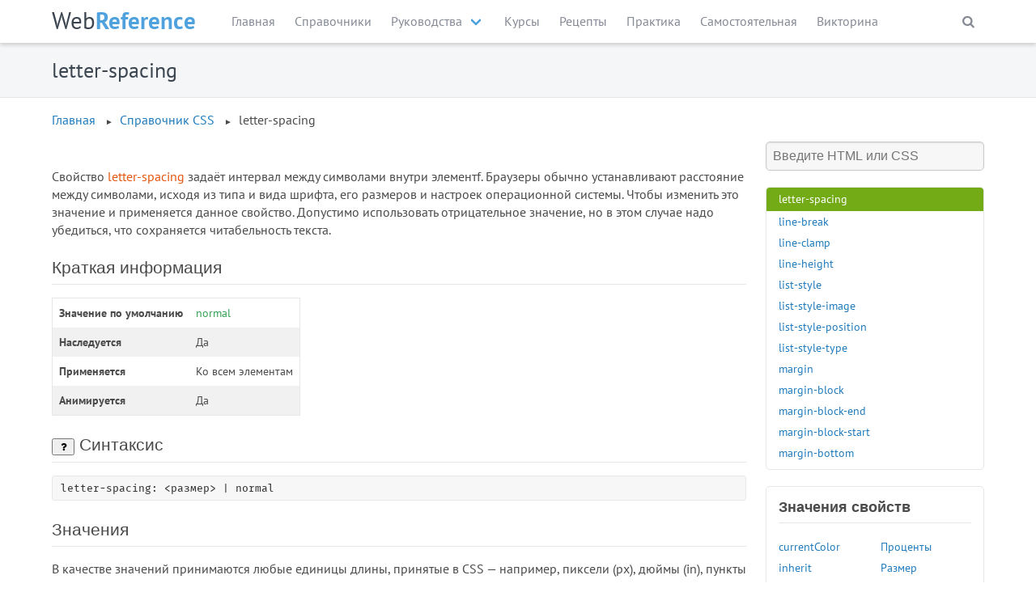

--- FILE ---
content_type: text/html; charset=UTF-8
request_url: https://webref.ru/css/letter-spacing
body_size: 14368
content:
  
<!DOCTYPE html>
<html lang="ru">
	<head>
		<title>letter-spacing | CSS | WebReference</title>
		<meta charset="utf-8" />
<meta name="MobileOptimized" content="width" />
<meta name="HandheldFriendly" content="true" />
<meta name="viewport" content="width=device-width, initial-scale=1.0" />
<meta name="description" content="Свойство letter-spacing задаёт интервал между буквами в тексте." />
<link rel="canonical" href="https://webref.ru/css/letter-spacing" />
<link rel="shortlink" href="https://webref.ru/node/629" />

		<meta name="theme-color" content="#50a2de" media="(prefers-color-scheme: light)">
		<meta name="theme-color" content="#1f2d3b" media="(prefers-color-scheme: dark)">
		<link rel="icon" type="image/svg+xml" href="/themes/webref/ico/favicon.svg">
		<link rel="icon" type="image/png" sizes="16x16" href="/themes/webref/ico/64x64.png">
		<link rel="icon" type="image/png" sizes="32x32" href="/themes/webref/ico/32x32.png">
		<link rel="icon" type="image/png" sizes="16x16" href="/themes/webref/ico/16x16.png">
				<link rel="preload" href="/themes/webref/font/fontello.woff2" as="font" type="font/woff2" crossorigin>
		<link rel="preload" href="/themes/webref/font/PTSans-Web-Regular.woff2" as="font" type="font/woff2" crossorigin>
		<link rel="preload" href="/themes/webref/font/PTSans-Web-Bold.woff2" as="font" type="font/woff2" crossorigin>
		<link rel="preload" href="/themes/webref/font/FiraMono.woff2" as="font" type="font/woff2" crossorigin>
				<link rel="stylesheet" media="all" href="/themes/webref/css/vendor/bulma.min.css?t4wg52" />
<link rel="stylesheet" media="all" href="/themes/webref/css/style.min.css?t4wg52" />

		
		<script>window.yaContextCb=window.yaContextCb||[]</script>
		<script src="https://yandex.ru/ads/system/context.js" async></script>
		<script src="https://cdn.adfinity.pro/code/webref.ru/adfinity.js" async></script>
	</head>
	<body>
		<noscript><img src="https://mc.yandex.ru/watch/94497409" class="hide" alt=""></noscript>

		  
<header class="w-header-main">
      
  
                <nav class="navbar container" role="navigation" aria-label="main navigation">
          <div class="navbar-brand">
              <a href="/" class="w-logo"><span class="w-logo-p1">Web</span><span class="w-logo-p2">Reference</span></a>

              <a role="button" class="navbar-burger" aria-label="menu" aria-expanded="false" data-target="w-navbar">
                  <span aria-hidden="true"></span>
                  <span aria-hidden="true"></span>
                  <span aria-hidden="true"></span>
              </a>
          </div>
          <div id="w-navbar" class="navbar-menu w-menu-main">
            <div class="navbar-start">
      
                      
                          <a href="/" class="navbar-item" data-drupal-link-system-path="&lt;front&gt;">Главная</a>
            
                      
                          <a href="/ref" class="navbar-item" data-drupal-link-system-path="taxonomy/term/24">Справочники</a>
            
                      
                          <div class="navbar-item has-dropdown is-hoverable">
                <span class="navbar-link">Руководства</span>
                <div class="navbar-dropdown">
                    
        
                      
                          <a href="/layout" class="navbar-item" data-drupal-link-system-path="taxonomy/term/43">HTML, CSS, Вёрстка</a>
            
                      
                          <a href="/dev" class="navbar-item" data-drupal-link-system-path="taxonomy/term/1">Веб-технологии</a>
            
          
        

                </div>
              </div>
            
                      
                          <a href="/course" class="navbar-item" data-drupal-link-system-path="course">Курсы</a>
            
                      
                          <a href="/recipe" class="navbar-item" data-drupal-link-system-path="recipe">Рецепты</a>
            
                      
                          <a href="/practice" class="navbar-item" data-drupal-link-system-path="practice">Практика</a>
            
                      
                          <a href="/individual" class="navbar-item" data-drupal-link-system-path="individual">Самостоятельная</a>
            
                      
                          <a href="/quiz" class="navbar-item" data-drupal-link-system-path="quiz">Викторина</a>
            
          
                  <div class="is-hidden-desktop">
              <form action="/search/" class="navbar-form">
                <input type="search" placeholder="Поиск по сайту" name="s" autocomplete="off" class="input">
                <input type="hidden" name="cx" value="partner-pub-0708135098984815:9970767379">
                <input type="hidden" name="cof" value="FORID:10">
                <input type="hidden" name="ie" value="UTF-8">
              </form>
            </div>    
          </div>

          <div class="navbar-end">
            <div class="navbar-item is-hidden-touch">
              <div class="w-search-bar" id="w-search">
                <span class="w-search-button" @click="setFocus"></span>
                <div class="w-search-input" v-if="isSearchBar" v-cloak>
                <form action="/search/" id="cse-search-box">
                  <input type="search" placeholder="Поиск по сайту" name="s" autocomplete="off" id="cse-search-input" class="input" 
                          ref="search" @focusout="isSearchBar=false">
                  <input type="hidden" name="cx" value="partner-pub-0708135098984815:9970767379">
                  <input type="hidden" name="cof" value="FORID:10">
                  <input type="hidden" name="ie" value="UTF-8">
                </form>
              </div>
            </div>
          </div>
        </div>
      </nav>
      




</header><main>
	<div class="w-title">
		<div class="container">
			<h1>letter-spacing</h1>
		</div>
	</div>
	<div class="container">
		<div class="w-block"  id="block-breadcrumbs">
    <div class="w-block-content">
        <nav role="navigation" aria-labelledby="system-breadcrumb">
    <h2 id="system-breadcrumb" class="visually-hidden">Breadcrumb</h2>
    <ol>
          <li>
                  <a href="/">Главная</a>
              </li>
          <li>
                  <a href="/css">Справочник CSS</a>
              </li>
          <li>
                  letter-spacing
              </li>
        </ol>
  </nav>

    </div>
</div>

	</div>
	<div class="container">
		<div class="columns">			
			<div class="column is-9-desktop is-12-tablet is-12-mobile w-content">
				<div class="w-block"  id="block-werbe-horizontal-120">
    <div class="w-block-content">
      
            <div><div class="adfinity_block_4663"></div></div>
      
    </div>
</div>

				<div id="w-main">
					<div data-drupal-messages-fallback class="hidden"></div>

  <p>Свойство <span class="attribute">letter-spacing</span> задаёт интервал между символами внутри элементf. Браузеры обычно устанавливают расстояние между символами, исходя из типа и вида шрифта, его размеров и настроек операционной системы. Чтобы изменить это значение и применяется данное свойство. Допустимо использовать отрицательное значение, но в этом случае надо убедиться, что сохраняется читабельность текста.</p>
<h2 class="w-block-title w-ref-section">Краткая информация</h2>  <table class="spec">
  <tr>
    <th>Значение по умолчанию </th>
    <td class="value">normal</td>
  </tr>
  <tr>
    <th>Наследуется</th>
    <td>Да</td>
  </tr>
  <tr>
    <th>Применяется</th>
    <td>Ко всем элементам </td>
  </tr>
  <tr>
    <th>Анимируется</th>
    <td>Да</td>
  </tr>
</table>
	<h2 class="w-block-title w-ref-section">
		<button @click="isHintSyntax=true" class="w-hint-ref">
			<i class="icon-help"></i>
		</button>
		Синтаксис</h2>
	<pre><code>letter-spacing: &lt;размер&gt; | normal</code></pre>
<w-modal v-show="isHintSyntax" @close="isHintSyntax=false">
	<template v-slot:header>
		Синтаксис
	</template>
<table>
  <tbody>
    <tr>
      <th></th>
      <th>Описание</th>
      <th style="width: 130px">Пример</th>
    </tr>
    <tr>
      <td>&lt;тип&gt;</td>
      <td>Указывает тип значения.</td>
      <td>&lt;размер&gt;</td>
    </tr>
    <tr>
      <td>A&nbsp;&amp;&amp;&nbsp;B</td>
      <td>Значения должны выводиться в указанном порядке.</td>
      <td>&lt;размер&gt; &amp;&amp; &lt;цвет&gt;</td>
    </tr>
    <tr>
      <td>A | B</td>
      <td>Указывает, что надо выбрать только одно значение из предложенных (A или B).</td>
      <td>normal | small-caps</td>
    </tr>
    <tr>
      <td>A || B</td>
      <td>Каждое значение может использоваться самостоятельно или совместно с другими в произвольном порядке.</td>
      <td>width || count</td>
    </tr>
    <tr>
      <td>[ ]</td>
      <td>Группирует значения.</td>
      <td>[ crop || cross ]</td>
    </tr>
    <tr>
      <td>*</td>
      <td>Повторять ноль или больше раз.</td>
      <td>[,&lt;время&gt;]*</td>
    </tr>
    <tr>
      <td>+</td>
      <td>Повторять один или больше раз.</td>
      <td>&lt;число&gt;+</td>
    </tr>
    <tr>
      <td>?</td>
      <td>Указанный тип, слово или группа не является обязательным.</td>
      <td>inset?</td>
    </tr>
    <tr>
      <td>{A, B}</td>
      <td>Повторять не менее A, но не более B раз.</td>
      <td>&lt;радиус&gt;{1,4}</td>
    </tr>
    <tr>
      <td>#</td>
      <td>Повторять один или больше раз через запятую.</td>
      <td>&lt;время&gt;#</td>
    </tr>
  </tbody>
</table>
</w-modal>
<h2 class="w-block-title w-ref-section">Значения</h2>  <p>В качестве значений принимаются любые единицы длины, принятые в CSS — например, пиксели (px), дюймы (in), пункты (pt) и др. Наилучший результат даёт использование относительных единиц, основанных на размере шрифта (em и ex).</p>
<dl>
  <dt>normal</dt>
  <dd>Задаёт интервал между символами как обычно.</dd>
</dl>
<section class="w-css-playground">
  <h2 class="w-block-title w-ref-section">Песочница</h2>      <div class="playground-result" style="padding: 10px; height: 150px; transition: none" :style="{ 'letter-spacing': playgroundValue + 'px' }">
Винни-Пух был всегда не прочь немного подкрепиться, в особенности часов в одиннадцать утра, потому что в это время завтрак уже давно окончился, а обед ещё и не думал начинаться. И, конечно, он страшно обрадовался, увидев, что Кролик достаёт чашки и тарелки.</div>
<div class="columns is-multiline">
	<div class="column is-12-mobile is-12-tablet is-6-desktop playground-values">
		<input type="range" min="-5" max="5" value="0" v-model="playgroundValue">
	</div>
	<div class="column is-12-mobile is-12-tablet is-6-desktop playground-code"><pre>div {
  letter-spacing: <span class="playground-active">{{ playgroundValue }}px</span>;
}</pre></div>
</div>

<script>
document.addEventListener("DOMContentLoaded", function(event) { 
webrefMain.playgroundValue = '0';
});
</script>
  </section><h2 class="w-block-title w-ref-section">Пример</h2>  <w-example>&lt;!DOCTYPE html&gt;
&lt;html lang=&quot;ru&quot;&gt;
 &lt;head&gt;
  &lt;meta charset=&quot;utf-8&quot;&gt;
  &lt;title&gt;letter-spacing&lt;/title&gt;
  &lt;style&gt;
   em {
    letter-spacing: 2px;
   }
  &lt;/style&gt;
 &lt;/head&gt; 
 &lt;body&gt; 
  &lt;p&gt;Кульминация, после осторожного анализа, существенно 
  перечеркивает экваториальный большой круг небесной сферы, 
  как это случилось в 1994 году с кометой &lt;em&gt;Шумейкеpов-Леви 9&lt;/em&gt;.&lt;/p&gt;
 &lt;/body&gt;
&lt;/html&gt;</w-example>

<p>Результат данного примера показан на рис. 1.</p>
<p class="fig"><img src="/assets/images/css/css_letter-spacing.png" alt="Применение свойства letter-spacing" width="568" height="221"></p>
<p class="figsign">Рис. 1. Применение свойства letter-spacing </p>
<h2 class="w-block-title w-ref-section">Объектная модель</h2>  <p><i>Объект</i>.style.letterSpacing</p>
	<h2 class="w-block-title w-ref-section">
		<button @click="isHintSpec=true" class="w-hint-ref">
			<i class="icon-help"></i>
		</button>
		Спецификация</h2>
	<table class="spec">
  <thead>
    <tr>
      <th>Спецификация</th>
      <th>Статус</th>
    </tr>
  </thead>
  <tbody>
    <tr>
      <td><a href="http://dev.w3.org/csswg/css3-text/#letter-spacing-property" hreflang="en" lang="en">CSS Text Level 3</a></td>
      <td><span class="spec-WD">Рабочий проект</span></td
    </tr>
    <tr>
      <td><a href="http://dev.w3.org/csswg/css-transitions/#animatable-css" hreflang="en" lang="en">CSS Transitions</a></td>
      <td><span class="spec-WD">Рабочий проект</span></td
    </tr>
    <tr>
      <td><a href="http://www.w3.org/TR/CSS2/text.html#propdef-letter-spacing" hreflang="en" lang="en">CSS Level 2 (Revision 1)</a></td>
      <td><span class="spec-REC">Рекомендация</span></td>
    </tr>
    <tr>
      <td><a href="http://www.w3.org/TR/SVG11/text.html#LetterSpacingProperty" hreflang="en" lang="en">Scalable Vector Graphics (SVG) 1.1 (Second Edition)</a></td>
      <td><span class="spec-REC">Рекомендация</span></td>
    </tr>
    <tr>
      <td><a href="http://www.w3.org/TR/CSS1/#letter-spacing" hreflang="en" lang="en">CSS Level 1</a></td>
      <td><span class="spec-REC">Рекомендация</span></td>
    </tr>
  </tbody>
</table>
<w-modal v-show="isHintSpec" @close="isHintSpec=false">
	<template v-slot:header>
		Спецификация
	</template>
	<template v-slot:default>
		<p>Каждая спецификация проходит несколько стадий одобрения.</p>
		<ul>
			<li>Recommendation (<span class="spec-REC">Рекомендация</span>) —  спецификация одобрена W3C и рекомендована как стандарт.</li>
			<li>Candidate Recommendation (<span class="spec-CR">Возможная рекомендация</span>) — группа, отвечающая за стандарт, удовлетворена, как он соответствует своим целям, но требуется помощь сообщества разработчиков по реализации стандарта.</li>
			<li>Proposed Recommendation (<span class="spec-PR">Предлагаемая рекомендация</span>) — на этом этапе документ представлен на рассмотрение Консультативного совета W3C для окончательного утверждения.</li>
			<li>Working Draft (<span class="spec-WD">Рабочий проект</span>) — более зрелая версия черновика после обсуждения и внесения поправок для рассмотрения сообществом.</li>
			<li>Editor's draft (<span class="spec-ED">Редакторский черновик</span>) — черновая версия стандарта после внесения правок редакторами проекта.</li>
			<li>Draft (<span class="spec-Draft">Черновик спецификации</span>) — первая черновая версия стандарта.</li>
		</ul>
	</template>
</w-modal>
	<h2 class="w-block-title w-ref-section">
		<button @click="isHintBrowser=true" class="w-hint-ref">
			<i class="icon-help"></i>
		</button>
		Браузеры</h2>
	<b-tabs type="is-boxed"><b-tab-item label="Настольные" icon="icon-desktop" icon-pack="icon"><table class="data browser">
    <tr class="br">
      <td><span class="ie" title="Internet Explorer"></span></td>
      <td><span class="ed" title="Edge"></span></td>
      <td><span class="cr" title="Chrome"></span></td>
      <td><span class="op" title="Opera"></span></td>
      <td><span class="sa" title="Safari"></span></td>
      <td><span class="fx" title="Firefox"></span></td>
    </tr>
    <tr class="sp">
      <td class="yes"><span>4</span></td>
      <td class="yes"><span>12</span></td>
      <td class="yes"><span>1</span></td>
      <td class="yes"><span>3.5</span></td>
      <td class="yes"><span>1</span></td>
      <td class="yes"><span>1</span></td>
      </tr>
  </table></b-tab-item><b-tab-item label="Мобильные" icon="icon-mobile" icon-pack="icon"><table class="data browser">
			<tr class="br">
			  <td><span class="an" title="Android WebView"></span></td>
		    	<td><span class="fx" title="Firefox для Android"></span></td>
		    	<td><span class="op" title="Opera для Android"></span></td>
		    	<td><span class="sa" title="iOS Safari"></span></td>
    	  </tr>
		  <tr class="sp">
		    <td class="yes"><span>1</span></td>
			<td class="yes"><span>1</span></td>
			<td class="yes"><span>4</span></td>
			<td class="yes"><span>1</span></td>
		  </tr>
		</table></b-tab-item></b-tabs>
<w-modal v-show="isHintBrowser" @close="isHintBrowser=false">
	<template v-slot:header>
		Браузеры
	</template>
<p>В таблице браузеров применяются следующие обозначения.</p>
<ul>
  <li><span class="yes"><span class="icon-ok"></span></span> — элемент полностью поддерживается браузером;</li>
  <li><span class="no"><span class="icon-cancel"></span></span> — элемент браузером не воспринимается и игнорируется;</li>
  <li><span class="warn"><span class="icon-warning"></span></span> — при работе возможно появление различных ошибок, либо элемент поддерживается с оговорками.</li>
</ul>
<p>Число указывает версию браузреа, начиная с которой элемент поддерживается.</p>
</w-modal>
<div class="w-tag-list">
  <span class="w-tag-item"><a href="/css/type/text" hreflang="ru">Текст и шрифт</a></span>
</div>
					
				</div>
			</div>
			<aside class="column is-3-desktop is-12-tablet is-12-mobile w-sidebar" id="w-sidebar">
				<div class="w-block"  id="block-html-css-search">
    <div class="w-block-content">
      
            <div><w-autocomplete :suggestions="suggestions" v-model="value"></w-autocomplete></div>
      
    </div>
</div>
<div class="w-block"  id="block-css-ref">
      <h2 class="w-block-title">Справочник CSS</h2>
    <div class="w-block-content">
      
              <ul class="w-block-menu w-dev">
                    <li >
        <a href="/css/%21important" data-drupal-link-system-path="node/544">!important</a>
       
              </li>
                <li >
        <a href="/css/after" data-drupal-link-system-path="node/665">::after</a>
       
              </li>
                <li >
        <a href="/css/backdrop" data-drupal-link-system-path="node/1117">::backdrop</a>
       
              </li>
                <li >
        <a href="/css/before" data-drupal-link-system-path="node/666">::before</a>
       
              </li>
                <li >
        <a href="/css/first-letter" data-drupal-link-system-path="node/667">::first-letter</a>
       
              </li>
                <li >
        <a href="/css/first-line" data-drupal-link-system-path="node/668">::first-line</a>
       
              </li>
                <li >
        <a href="/css/grammar-error" data-drupal-link-system-path="node/3263">::grammar-error</a>
       
              </li>
                <li >
        <a href="/css/marker" data-drupal-link-system-path="node/2880">::marker</a>
       
              </li>
                <li >
        <a href="/css/placeholder" data-drupal-link-system-path="node/1084">::placeholder</a>
       
              </li>
                <li >
        <a href="/css/selection" data-drupal-link-system-path="node/669">::selection</a>
       
              </li>
                <li >
        <a href="/css/spelling-error" data-drupal-link-system-path="node/3262">::spelling-error</a>
       
              </li>
                <li >
        <a href="/css/active" data-drupal-link-system-path="node/701">:active</a>
       
              </li>
                <li >
        <a href="/css/any-link" data-drupal-link-system-path="node/3125">:any-link</a>
       
              </li>
                <li >
        <a href="/css/autofill" data-drupal-link-system-path="node/3123">:autofill</a>
       
              </li>
                <li >
        <a href="/css/blank" data-drupal-link-system-path="node/2165">:blank</a>
       
              </li>
                <li >
        <a href="/css/buffering" data-drupal-link-system-path="node/3035">:buffering</a>
       
              </li>
                <li >
        <a href="/css/checked" data-drupal-link-system-path="node/702">:checked</a>
       
              </li>
                <li >
        <a href="/css/default" data-drupal-link-system-path="node/703">:default</a>
       
              </li>
                <li >
        <a href="/css/defined" data-drupal-link-system-path="node/3124">:defined</a>
       
              </li>
                <li >
        <a href="/css/dir" data-drupal-link-system-path="node/2848">:dir</a>
       
              </li>
                <li >
        <a href="/css/disabled" data-drupal-link-system-path="node/704">:disabled</a>
       
              </li>
                <li >
        <a href="/css/empty" data-drupal-link-system-path="node/705">:empty</a>
       
              </li>
                <li >
        <a href="/css/enabled" data-drupal-link-system-path="node/706">:enabled</a>
       
              </li>
                <li >
        <a href="/css/%3Afirst" data-drupal-link-system-path="node/3343">:first</a>
       
              </li>
                <li >
        <a href="/css/first-child" data-drupal-link-system-path="node/707">:first-child</a>
       
              </li>
                <li >
        <a href="/css/first-of-type" data-drupal-link-system-path="node/708">:first-of-type</a>
       
              </li>
                <li >
        <a href="/css/focus" data-drupal-link-system-path="node/709">:focus</a>
       
              </li>
                <li >
        <a href="/css/focus-visible" data-drupal-link-system-path="node/3127">:focus-visible</a>
       
              </li>
                <li >
        <a href="/css/focus-within" data-drupal-link-system-path="node/2141">:focus-within</a>
       
              </li>
                <li >
        <a href="/css/fullscreen" data-drupal-link-system-path="node/1094">:fullscreen</a>
       
              </li>
                <li >
        <a href="/css/has" data-drupal-link-system-path="node/3128">:has()</a>
       
              </li>
                <li >
        <a href="/css/hover" data-drupal-link-system-path="node/710">:hover</a>
       
              </li>
                <li >
        <a href="/css/in-range" data-drupal-link-system-path="node/940">:in-range</a>
       
              </li>
                <li >
        <a href="/css/indeterminate" data-drupal-link-system-path="node/711">:indeterminate</a>
       
              </li>
                <li >
        <a href="/css/invalid" data-drupal-link-system-path="node/712">:invalid</a>
       
              </li>
                <li >
        <a href="/css/is" data-drupal-link-system-path="node/3041">:is()</a>
       
              </li>
                <li >
        <a href="/css/lang" data-drupal-link-system-path="node/713">:lang()</a>
       
              </li>
                <li >
        <a href="/css/last-child" data-drupal-link-system-path="node/714">:last-child</a>
       
              </li>
                <li >
        <a href="/css/last-of-type" data-drupal-link-system-path="node/715">:last-of-type</a>
       
              </li>
                <li >
        <a href="/css/%3Aleft" data-drupal-link-system-path="node/3344">:left</a>
       
              </li>
                <li >
        <a href="/css/link" data-drupal-link-system-path="node/716">:link</a>
       
              </li>
                <li >
        <a href="/css/local-link" data-drupal-link-system-path="node/3287">:local-link</a>
       
              </li>
                <li >
        <a href="/css/muted" data-drupal-link-system-path="node/3038">:muted</a>
       
              </li>
                <li >
        <a href="/css/not" data-drupal-link-system-path="node/717">:not()</a>
       
              </li>
                <li >
        <a href="/css/nth-child" data-drupal-link-system-path="node/718">:nth-child()</a>
       
              </li>
                <li >
        <a href="/css/nth-last-child" data-drupal-link-system-path="node/719">:nth-last-child()</a>
       
              </li>
                <li >
        <a href="/css/nth-last-of-type" data-drupal-link-system-path="node/720">:nth-last-of-type()</a>
       
              </li>
                <li >
        <a href="/css/nth-of-type" data-drupal-link-system-path="node/721">:nth-of-type()</a>
       
              </li>
                <li >
        <a href="/css/only-child" data-drupal-link-system-path="node/722">:only-child</a>
       
              </li>
                <li >
        <a href="/css/only-of-type" data-drupal-link-system-path="node/723">:only-of-type</a>
       
              </li>
                <li >
        <a href="/css/optional" data-drupal-link-system-path="node/724">:optional</a>
       
              </li>
                <li >
        <a href="/css/out-of-range" data-drupal-link-system-path="node/941">:out-of-range</a>
       
              </li>
                <li >
        <a href="/css/paused" data-drupal-link-system-path="node/3037">:paused</a>
       
              </li>
                <li >
        <a href="/css/picture-in-picture" data-drupal-link-system-path="node/3307">:picture-in-picture</a>
       
              </li>
                <li >
        <a href="/css/placeholder-shown" data-drupal-link-system-path="node/2154">:placeholder-shown</a>
       
              </li>
                <li >
        <a href="/css/playing" data-drupal-link-system-path="node/3036">:playing</a>
       
              </li>
                <li >
        <a href="/css/read-only" data-drupal-link-system-path="node/725">:read-only</a>
       
              </li>
                <li >
        <a href="/css/read-write" data-drupal-link-system-path="node/726">:read-write</a>
       
              </li>
                <li >
        <a href="/css/required" data-drupal-link-system-path="node/727">:required</a>
       
              </li>
                <li >
        <a href="/css/%3Aright" data-drupal-link-system-path="node/3345">:right</a>
       
              </li>
                <li >
        <a href="/css/root" data-drupal-link-system-path="node/728">:root</a>
       
              </li>
                <li >
        <a href="/css/seeking" data-drupal-link-system-path="node/3039">:seeking</a>
       
              </li>
                <li >
        <a href="/css/stalled" data-drupal-link-system-path="node/3034">:stalled</a>
       
              </li>
                <li >
        <a href="/css/target" data-drupal-link-system-path="node/729">:target</a>
       
              </li>
                <li >
        <a href="/css/user-invalid" data-drupal-link-system-path="node/3305">:user-invalid</a>
       
              </li>
                <li >
        <a href="/css/user-valid" data-drupal-link-system-path="node/3306">:user-valid</a>
       
              </li>
                <li >
        <a href="/css/valid" data-drupal-link-system-path="node/731">:valid</a>
       
              </li>
                <li >
        <a href="/css/visited" data-drupal-link-system-path="node/732">:visited</a>
       
              </li>
                <li >
        <a href="/css/volume-locked" data-drupal-link-system-path="node/3040">:volume-locked</a>
       
              </li>
                <li >
        <a href="/css/charset" data-drupal-link-system-path="node/559">@charset</a>
       
              </li>
                <li >
        <a href="/css/document" data-drupal-link-system-path="node/1057">@document</a>
       
              </li>
                <li >
        <a href="/css/font-face" data-drupal-link-system-path="node/560">@font-face</a>
       
              </li>
                <li >
        <a href="/css/import" data-drupal-link-system-path="node/561">@import</a>
       
              </li>
                <li >
        <a href="/css/keyframes" data-drupal-link-system-path="node/858">@keyframes</a>
       
              </li>
                <li >
        <a href="/css/media" data-drupal-link-system-path="node/562">@media</a>
       
              </li>
                <li >
        <a href="/css/page" data-drupal-link-system-path="node/563">@page</a>
       
              </li>
                <li >
        <a href="/css/supports" data-drupal-link-system-path="node/2066">@supports</a>
       
              </li>
                <li >
        <a href="/css/viewport" data-drupal-link-system-path="node/1097">@viewport</a>
       
              </li>
                <li >
        <a href="/css/accent-color" data-drupal-link-system-path="node/2834">accent-color</a>
       
              </li>
                <li >
        <a href="/css/align-content" data-drupal-link-system-path="node/1096">align-content</a>
       
              </li>
                <li >
        <a href="/css/align-items" data-drupal-link-system-path="node/1099">align-items</a>
       
              </li>
                <li >
        <a href="/css/align-self" data-drupal-link-system-path="node/1114">align-self</a>
       
              </li>
                <li >
        <a href="/css/all" data-drupal-link-system-path="node/1098">all</a>
       
              </li>
                <li >
        <a href="/css/animation" data-drupal-link-system-path="node/848">animation</a>
       
              </li>
                <li >
        <a href="/css/animation-delay" data-drupal-link-system-path="node/840">animation-delay</a>
       
              </li>
                <li >
        <a href="/css/animation-direction" data-drupal-link-system-path="node/845">animation-direction</a>
       
              </li>
                <li >
        <a href="/css/animation-duration" data-drupal-link-system-path="node/839">animation-duration</a>
       
              </li>
                <li >
        <a href="/css/animation-fill-mode" data-drupal-link-system-path="node/847">animation-fill-mode</a>
       
              </li>
                <li >
        <a href="/css/animation-iteration-count" data-drupal-link-system-path="node/842">animation-iteration-count</a>
       
              </li>
                <li >
        <a href="/css/animation-name" data-drupal-link-system-path="node/843">animation-name</a>
       
              </li>
                <li >
        <a href="/css/animation-play-state" data-drupal-link-system-path="node/841">animation-play-state</a>
       
              </li>
                <li >
        <a href="/css/animation-timing-function" data-drupal-link-system-path="node/844">animation-timing-function</a>
       
              </li>
                <li >
        <a href="/css/appearance" data-drupal-link-system-path="node/3385">appearance</a>
       
              </li>
                <li >
        <a href="/css/aspect-ratio" data-drupal-link-system-path="node/2833">aspect-ratio</a>
       
              </li>
                <li >
        <a href="/css/backdrop-filter" data-drupal-link-system-path="node/2552">backdrop-filter</a>
       
              </li>
                <li >
        <a href="/css/backface-visibility" data-drupal-link-system-path="node/1115">backface-visibility</a>
       
              </li>
                <li >
        <a href="/css/background" data-drupal-link-system-path="node/564">background</a>
       
              </li>
                <li >
        <a href="/css/background-attachment" data-drupal-link-system-path="node/565">background-attachment</a>
       
              </li>
                <li >
        <a href="/css/background-blend-mode" data-drupal-link-system-path="node/2337">background-blend-mode</a>
       
              </li>
                <li >
        <a href="/css/background-clip" data-drupal-link-system-path="node/566">background-clip</a>
       
              </li>
                <li >
        <a href="/css/background-color" data-drupal-link-system-path="node/567">background-color</a>
       
              </li>
                <li >
        <a href="/css/background-image" data-drupal-link-system-path="node/568">background-image</a>
       
              </li>
                <li >
        <a href="/css/background-origin" data-drupal-link-system-path="node/569">background-origin</a>
       
              </li>
                <li >
        <a href="/css/background-position" data-drupal-link-system-path="node/570">background-position</a>
       
              </li>
                <li >
        <a href="/css/background-position-x" data-drupal-link-system-path="node/1845">background-position-x</a>
       
              </li>
                <li >
        <a href="/css/background-position-y" data-drupal-link-system-path="node/1846">background-position-y</a>
       
              </li>
                <li >
        <a href="/css/background-repeat" data-drupal-link-system-path="node/571">background-repeat</a>
       
              </li>
                <li >
        <a href="/css/background-size" data-drupal-link-system-path="node/572">background-size</a>
       
              </li>
                <li >
        <a href="/css/block-size" data-drupal-link-system-path="node/2684">block-size</a>
       
              </li>
                <li >
        <a href="/css/border" data-drupal-link-system-path="node/573">border</a>
       
              </li>
                <li >
        <a href="/css/border-block" data-drupal-link-system-path="node/3082">border-block</a>
       
              </li>
                <li >
        <a href="/css/border-block-color" data-drupal-link-system-path="node/3079">border-block-color</a>
       
              </li>
                <li >
        <a href="/css/border-block-end" data-drupal-link-system-path="node/3078">border-block-end</a>
       
              </li>
                <li >
        <a href="/css/border-block-end-color" data-drupal-link-system-path="node/3074">border-block-end-color</a>
       
              </li>
                <li >
        <a href="/css/border-block-end-style" data-drupal-link-system-path="node/3076">border-block-end-style</a>
       
              </li>
                <li >
        <a href="/css/border-block-end-width" data-drupal-link-system-path="node/3075">border-block-end-width</a>
       
              </li>
                <li >
        <a href="/css/border-block-start" data-drupal-link-system-path="node/3077">border-block-start</a>
       
              </li>
                <li >
        <a href="/css/border-block-start-color" data-drupal-link-system-path="node/3071">border-block-start-color</a>
       
              </li>
                <li >
        <a href="/css/border-block-start-style" data-drupal-link-system-path="node/3073">border-block-start-style</a>
       
              </li>
                <li >
        <a href="/css/border-block-start-width" data-drupal-link-system-path="node/3072">border-block-start-width</a>
       
              </li>
                <li >
        <a href="/css/border-block-style" data-drupal-link-system-path="node/3080">border-block-style</a>
       
              </li>
                <li >
        <a href="/css/border-block-width" data-drupal-link-system-path="node/3081">border-block-width</a>
       
              </li>
                <li >
        <a href="/css/border-bottom" data-drupal-link-system-path="node/574">border-bottom</a>
       
              </li>
                <li >
        <a href="/css/border-bottom-color" data-drupal-link-system-path="node/575">border-bottom-color</a>
       
              </li>
                <li >
        <a href="/css/border-bottom-left-radius" data-drupal-link-system-path="node/576">border-bottom-left-radius</a>
       
              </li>
                <li >
        <a href="/css/border-bottom-right-radius" data-drupal-link-system-path="node/577">border-bottom-right-radius</a>
       
              </li>
                <li >
        <a href="/css/border-bottom-style" data-drupal-link-system-path="node/578">border-bottom-style</a>
       
              </li>
                <li >
        <a href="/css/border-bottom-width" data-drupal-link-system-path="node/579">border-bottom-width</a>
       
              </li>
                <li >
        <a href="/css/border-collapse" data-drupal-link-system-path="node/580">border-collapse</a>
       
              </li>
                <li >
        <a href="/css/border-color" data-drupal-link-system-path="node/581">border-color</a>
       
              </li>
                <li >
        <a href="/css/border-end-end-radius" data-drupal-link-system-path="node/3107">border-end-end-radius</a>
       
              </li>
                <li >
        <a href="/css/border-end-start-radius" data-drupal-link-system-path="node/3108">border-end-start-radius</a>
       
              </li>
                <li >
        <a href="/css/border-image" data-drupal-link-system-path="node/582">border-image</a>
       
              </li>
                <li >
        <a href="/css/border-image-outset" data-drupal-link-system-path="node/3120">border-image-outset</a>
       
              </li>
                <li >
        <a href="/css/border-image-repeat" data-drupal-link-system-path="node/3145">border-image-repeat</a>
       
              </li>
                <li >
        <a href="/css/border-image-source" data-drupal-link-system-path="node/3146">border-image-source</a>
       
              </li>
                <li >
        <a href="/css/border-inline" data-drupal-link-system-path="node/3315">border-inline</a>
       
              </li>
                <li >
        <a href="/css/border-inline-color" data-drupal-link-system-path="node/3309">border-inline-color</a>
       
              </li>
                <li >
        <a href="/css/border-inline-end" data-drupal-link-system-path="node/3319">border-inline-end</a>
       
              </li>
                <li >
        <a href="/css/border-inline-end-color" data-drupal-link-system-path="node/3316">border-inline-end-color</a>
       
              </li>
                <li >
        <a href="/css/border-inline-end-style" data-drupal-link-system-path="node/3318">border-inline-end-style</a>
       
              </li>
                <li >
        <a href="/css/border-inline-end-width" data-drupal-link-system-path="node/3317">border-inline-end-width</a>
       
              </li>
                <li >
        <a href="/css/border-inline-start" data-drupal-link-system-path="node/3311">border-inline-start</a>
       
              </li>
                <li >
        <a href="/css/border-inline-start-color" data-drupal-link-system-path="node/3312">border-inline-start-color</a>
       
              </li>
                <li >
        <a href="/css/border-inline-start-style" data-drupal-link-system-path="node/3313">border-inline-start-style</a>
       
              </li>
                <li >
        <a href="/css/border-inline-start-width" data-drupal-link-system-path="node/3314">border-inline-start-width</a>
       
              </li>
                <li >
        <a href="/css/border-inline-style" data-drupal-link-system-path="node/3310">border-inline-style</a>
       
              </li>
                <li >
        <a href="/css/border-inline-width" data-drupal-link-system-path="node/3308">border-inline-width</a>
       
              </li>
                <li >
        <a href="/css/border-left" data-drupal-link-system-path="node/583">border-left</a>
       
              </li>
                <li >
        <a href="/css/border-left-color" data-drupal-link-system-path="node/584">border-left-color</a>
       
              </li>
                <li >
        <a href="/css/border-left-style" data-drupal-link-system-path="node/585">border-left-style</a>
       
              </li>
                <li >
        <a href="/css/border-left-width" data-drupal-link-system-path="node/586">border-left-width</a>
       
              </li>
                <li >
        <a href="/css/border-radius" data-drupal-link-system-path="node/587">border-radius</a>
       
              </li>
                <li >
        <a href="/css/border-right" data-drupal-link-system-path="node/588">border-right</a>
       
              </li>
                <li >
        <a href="/css/border-right-color" data-drupal-link-system-path="node/589">border-right-color</a>
       
              </li>
                <li >
        <a href="/css/border-right-style" data-drupal-link-system-path="node/590">border-right-style</a>
       
              </li>
                <li >
        <a href="/css/border-right-width" data-drupal-link-system-path="node/591">border-right-width</a>
       
              </li>
                <li >
        <a href="/css/border-spacing" data-drupal-link-system-path="node/592">border-spacing</a>
       
              </li>
                <li >
        <a href="/css/border-start-end-radius" data-drupal-link-system-path="node/3109">border-start-end-radius</a>
       
              </li>
                <li >
        <a href="/css/border-start-start-radius" data-drupal-link-system-path="node/3110">border-start-start-radius</a>
       
              </li>
                <li >
        <a href="/css/border-style" data-drupal-link-system-path="node/593">border-style</a>
       
              </li>
                <li >
        <a href="/css/border-top" data-drupal-link-system-path="node/595">border-top</a>
       
              </li>
                <li >
        <a href="/css/border-top-color" data-drupal-link-system-path="node/596">border-top-color</a>
       
              </li>
                <li >
        <a href="/css/border-top-left-radius" data-drupal-link-system-path="node/597">border-top-left-radius</a>
       
              </li>
                <li >
        <a href="/css/border-top-right-radius" data-drupal-link-system-path="node/598">border-top-right-radius</a>
       
              </li>
                <li >
        <a href="/css/border-top-style" data-drupal-link-system-path="node/599">border-top-style</a>
       
              </li>
                <li >
        <a href="/css/border-top-width" data-drupal-link-system-path="node/600">border-top-width</a>
       
              </li>
                <li >
        <a href="/css/border-width" data-drupal-link-system-path="node/601">border-width</a>
       
              </li>
                <li >
        <a href="/css/bottom" data-drupal-link-system-path="node/602">bottom</a>
       
              </li>
                <li >
        <a href="/css/box-decoration-break" data-drupal-link-system-path="node/2674">box-decoration-break</a>
       
              </li>
                <li >
        <a href="/css/box-shadow" data-drupal-link-system-path="node/603">box-shadow</a>
       
              </li>
                <li >
        <a href="/css/box-sizing" data-drupal-link-system-path="node/604">box-sizing</a>
       
              </li>
                <li >
        <a href="/css/caption-side" data-drupal-link-system-path="node/605">caption-side</a>
       
              </li>
                <li >
        <a href="/css/caret-color" data-drupal-link-system-path="node/2675">caret-color</a>
       
              </li>
                <li >
        <a href="/css/clear" data-drupal-link-system-path="node/606">clear</a>
       
              </li>
                <li >
        <a href="/css/clip" data-drupal-link-system-path="node/607">clip</a>
       
              </li>
                <li >
        <a href="/css/clip-path" data-drupal-link-system-path="node/3265">clip-path</a>
       
              </li>
                <li >
        <a href="/css/color" data-drupal-link-system-path="node/608">color</a>
       
              </li>
                <li >
        <a href="/css/color-scheme" data-drupal-link-system-path="node/3261">color-scheme</a>
       
              </li>
                <li >
        <a href="/css/column-count" data-drupal-link-system-path="node/609">column-count</a>
       
              </li>
                <li >
        <a href="/css/column-fill" data-drupal-link-system-path="node/975">column-fill</a>
       
              </li>
                <li >
        <a href="/css/column-gap" data-drupal-link-system-path="node/610">column-gap</a>
       
              </li>
                <li >
        <a href="/css/column-rule" data-drupal-link-system-path="node/611">column-rule</a>
       
              </li>
                <li >
        <a href="/css/column-rule-color" data-drupal-link-system-path="node/937">column-rule-color</a>
       
              </li>
                <li >
        <a href="/css/column-rule-style" data-drupal-link-system-path="node/939">column-rule-style</a>
       
              </li>
                <li >
        <a href="/css/column-rule-width" data-drupal-link-system-path="node/938">column-rule-width</a>
       
              </li>
                <li >
        <a href="/css/column-span" data-drupal-link-system-path="node/954">column-span</a>
       
              </li>
                <li >
        <a href="/css/column-width" data-drupal-link-system-path="node/612">column-width</a>
       
              </li>
                <li >
        <a href="/css/columns" data-drupal-link-system-path="node/613">columns</a>
       
              </li>
                <li >
        <a href="/css/content" data-drupal-link-system-path="node/614">content</a>
       
              </li>
                <li >
        <a href="/css/content-visibility" data-drupal-link-system-path="node/3338">content-visibility</a>
       
              </li>
                <li >
        <a href="/css/counter-increment" data-drupal-link-system-path="node/615">counter-increment</a>
       
              </li>
                <li >
        <a href="/css/counter-reset" data-drupal-link-system-path="node/616">counter-reset</a>
       
              </li>
                <li >
        <a href="/css/cursor" data-drupal-link-system-path="node/617">cursor</a>
       
              </li>
                <li >
        <a href="/css/direction" data-drupal-link-system-path="node/545">direction</a>
       
              </li>
                <li >
        <a href="/css/display" data-drupal-link-system-path="node/546">display</a>
       
              </li>
                <li >
        <a href="/css/empty-cells" data-drupal-link-system-path="node/594">empty-cells</a>
       
              </li>
                <li >
        <a href="/css/filter" data-drupal-link-system-path="node/1095">filter</a>
       
              </li>
                <li >
        <a href="/css/flex" data-drupal-link-system-path="node/1276">flex</a>
       
              </li>
                <li >
        <a href="/css/flex-basis" data-drupal-link-system-path="node/1067">flex-basis</a>
       
              </li>
                <li >
        <a href="/css/flex-direction" data-drupal-link-system-path="node/1093">flex-direction</a>
       
              </li>
                <li >
        <a href="/css/flex-flow" data-drupal-link-system-path="node/1274">flex-flow</a>
       
              </li>
                <li >
        <a href="/css/flex-grow" data-drupal-link-system-path="node/1273">flex-grow</a>
       
              </li>
                <li >
        <a href="/css/flex-shrink" data-drupal-link-system-path="node/1275">flex-shrink</a>
       
              </li>
                <li >
        <a href="/css/flex-wrap" data-drupal-link-system-path="node/1272">flex-wrap</a>
       
              </li>
                <li >
        <a href="/css/float" data-drupal-link-system-path="node/619">float</a>
       
              </li>
                <li >
        <a href="/css/font" data-drupal-link-system-path="node/620">font</a>
       
              </li>
                <li >
        <a href="/css/font-family" data-drupal-link-system-path="node/621">font-family</a>
       
              </li>
                <li >
        <a href="/css/font-kerning" data-drupal-link-system-path="node/1139">font-kerning</a>
       
              </li>
                <li >
        <a href="/css/font-size" data-drupal-link-system-path="node/622">font-size</a>
       
              </li>
                <li >
        <a href="/css/font-stretch" data-drupal-link-system-path="node/623">font-stretch</a>
       
              </li>
                <li >
        <a href="/css/font-style" data-drupal-link-system-path="node/624">font-style</a>
       
              </li>
                <li >
        <a href="/css/font-variant" data-drupal-link-system-path="node/625">font-variant</a>
       
              </li>
                <li >
        <a href="/css/font-variant-caps" data-drupal-link-system-path="node/3121">font-variant-caps</a>
       
              </li>
                <li >
        <a href="/css/font-weight" data-drupal-link-system-path="node/626">font-weight</a>
       
              </li>
                <li >
        <a href="/css/gap" data-drupal-link-system-path="node/3033">gap</a>
       
              </li>
                <li >
        <a href="/css/grid-auto-columns" data-drupal-link-system-path="node/3347">grid-auto-columns</a>
       
              </li>
                <li >
        <a href="/css/grid-auto-rows" data-drupal-link-system-path="node/3346">grid-auto-rows</a>
       
              </li>
                <li >
        <a href="/css/grid-column-end" data-drupal-link-system-path="node/3390">grid-column-end</a>
       
              </li>
                <li >
        <a href="/css/grid-column-start" data-drupal-link-system-path="node/3388">grid-column-start</a>
       
              </li>
                <li >
        <a href="/css/grid-row-end" data-drupal-link-system-path="node/3142">grid-row-end</a>
       
              </li>
                <li >
        <a href="/css/grid-row-start" data-drupal-link-system-path="node/3136">grid-row-start</a>
       
              </li>
                <li >
        <a href="/css/height" data-drupal-link-system-path="node/627">height</a>
       
              </li>
                <li >
        <a href="/css/hyphenate-character" data-drupal-link-system-path="node/2846">hyphenate-character</a>
       
              </li>
                <li >
        <a href="/css/hyphenate-limit-chars" data-drupal-link-system-path="node/2847">hyphenate-limit-chars</a>
       
              </li>
                <li >
        <a href="/css/hyphens" data-drupal-link-system-path="node/809">hyphens</a>
       
              </li>
                <li >
        <a href="/css/image-orientation" data-drupal-link-system-path="node/3133">image-orientation</a>
       
              </li>
                <li >
        <a href="/css/image-rendering" data-drupal-link-system-path="node/846">image-rendering</a>
       
              </li>
                <li >
        <a href="/css/image-resolution" data-drupal-link-system-path="node/3339">image-resolution</a>
       
              </li>
                <li >
        <a href="/css/initial-letter" data-drupal-link-system-path="node/3303">initial-letter</a>
       
              </li>
                <li >
        <a href="/css/inline-size" data-drupal-link-system-path="node/2689">inline-size</a>
       
              </li>
                <li >
        <a href="/css/inset" data-drupal-link-system-path="node/3326">inset</a>
       
              </li>
                <li >
        <a href="/css/inset-block" data-drupal-link-system-path="node/3325">inset-block</a>
       
              </li>
                <li >
        <a href="/css/inset-block-end" data-drupal-link-system-path="node/3321">inset-block-end</a>
       
              </li>
                <li >
        <a href="/css/inset-block-start" data-drupal-link-system-path="node/3320">inset-block-start</a>
       
              </li>
                <li >
        <a href="/css/inset-inline" data-drupal-link-system-path="node/3324">inset-inline</a>
       
              </li>
                <li >
        <a href="/css/inset-inline-end" data-drupal-link-system-path="node/3323">inset-inline-end</a>
       
              </li>
                <li >
        <a href="/css/inset-inline-start" data-drupal-link-system-path="node/3322">inset-inline-start</a>
       
              </li>
                <li >
        <a href="/css/justify-content" data-drupal-link-system-path="node/1378">justify-content</a>
       
              </li>
                <li >
        <a href="/css/justify-items" data-drupal-link-system-path="node/3337">justify-items</a>
       
              </li>
                <li >
        <a href="/css/justify-self" data-drupal-link-system-path="node/3304">justify-self</a>
       
              </li>
                <li >
        <a href="/css/left" data-drupal-link-system-path="node/628">left</a>
       
              </li>
                  <li class="is-active">
          <a href="/css/letter-spacing" class="is-active" data-drupal-link-system-path="node/629">letter-spacing</a>    
       
              </li>
                <li >
        <a href="/css/line-break" data-drupal-link-system-path="node/3336">line-break</a>
       
              </li>
                <li >
        <a href="/css/line-clamp" data-drupal-link-system-path="node/2688">line-clamp</a>
       
              </li>
                <li >
        <a href="/css/line-height" data-drupal-link-system-path="node/630">line-height</a>
       
              </li>
                <li >
        <a href="/css/list-style" data-drupal-link-system-path="node/631">list-style</a>
       
              </li>
                <li >
        <a href="/css/list-style-image" data-drupal-link-system-path="node/632">list-style-image</a>
       
              </li>
                <li >
        <a href="/css/list-style-position" data-drupal-link-system-path="node/634">list-style-position</a>
       
              </li>
                <li >
        <a href="/css/list-style-type" data-drupal-link-system-path="node/633">list-style-type</a>
       
              </li>
                <li >
        <a href="/css/margin" data-drupal-link-system-path="node/635">margin</a>
       
              </li>
                <li >
        <a href="/css/margin-block" data-drupal-link-system-path="node/3332">margin-block</a>
       
              </li>
                <li >
        <a href="/css/margin-block-end" data-drupal-link-system-path="node/3328">margin-block-end</a>
       
              </li>
                <li >
        <a href="/css/margin-block-start" data-drupal-link-system-path="node/3327">margin-block-start</a>
       
              </li>
                <li >
        <a href="/css/margin-bottom" data-drupal-link-system-path="node/636">margin-bottom</a>
       
              </li>
                <li >
        <a href="/css/margin-inline" data-drupal-link-system-path="node/3331">margin-inline</a>
       
              </li>
                <li >
        <a href="/css/margin-inline-end" data-drupal-link-system-path="node/3330">margin-inline-end</a>
       
              </li>
                <li >
        <a href="/css/margin-inline-start" data-drupal-link-system-path="node/3329">margin-inline-start</a>
       
              </li>
                <li >
        <a href="/css/margin-left" data-drupal-link-system-path="node/637">margin-left</a>
       
              </li>
                <li >
        <a href="/css/margin-right" data-drupal-link-system-path="node/638">margin-right</a>
       
              </li>
                <li >
        <a href="/css/margin-top" data-drupal-link-system-path="node/639">margin-top</a>
       
              </li>
                <li >
        <a href="/css/marks" data-drupal-link-system-path="node/942">marks</a>
       
              </li>
                <li >
        <a href="/css/math-style" data-drupal-link-system-path="node/3252">math-style</a>
       
              </li>
                <li >
        <a href="/css/max-block-size" data-drupal-link-system-path="node/3115">max-block-size</a>
       
              </li>
                <li >
        <a href="/css/max-height" data-drupal-link-system-path="node/640">max-height</a>
       
              </li>
                <li >
        <a href="/css/max-inline-size" data-drupal-link-system-path="node/3117">max-inline-size</a>
       
              </li>
                <li >
        <a href="/css/max-width" data-drupal-link-system-path="node/641">max-width</a>
       
              </li>
                <li >
        <a href="/css/min-block-size" data-drupal-link-system-path="node/2690">min-block-size</a>
       
              </li>
                <li >
        <a href="/css/min-height" data-drupal-link-system-path="node/642">min-height</a>
       
              </li>
                <li >
        <a href="/css/min-inline-size" data-drupal-link-system-path="node/3116">min-inline-size</a>
       
              </li>
                <li >
        <a href="/css/min-width" data-drupal-link-system-path="node/643">min-width</a>
       
              </li>
                <li >
        <a href="/css/mix-blend-mode" data-drupal-link-system-path="node/2339">mix-blend-mode</a>
       
              </li>
                <li >
        <a href="/css/object-fit" data-drupal-link-system-path="node/810">object-fit</a>
       
              </li>
                <li >
        <a href="/css/object-position" data-drupal-link-system-path="node/3138">object-position</a>
       
              </li>
                <li >
        <a href="/css/opacity" data-drupal-link-system-path="node/644">opacity</a>
       
              </li>
                <li >
        <a href="/css/order" data-drupal-link-system-path="node/1654">order</a>
       
              </li>
                <li >
        <a href="/css/orphans" data-drupal-link-system-path="node/645">orphans</a>
       
              </li>
                <li >
        <a href="/css/outline" data-drupal-link-system-path="node/646">outline</a>
       
              </li>
                <li >
        <a href="/css/outline-color" data-drupal-link-system-path="node/648">outline-color</a>
       
              </li>
                <li >
        <a href="/css/outline-offset" data-drupal-link-system-path="node/647">outline-offset</a>
       
              </li>
                <li >
        <a href="/css/outline-style" data-drupal-link-system-path="node/750">outline-style</a>
       
              </li>
                <li >
        <a href="/css/outline-width" data-drupal-link-system-path="node/649">outline-width</a>
       
              </li>
                <li >
        <a href="/css/overflow" data-drupal-link-system-path="node/650">overflow</a>
       
              </li>
                <li >
        <a href="/css/overflow-block" data-drupal-link-system-path="node/3391">overflow-block</a>
       
              </li>
                <li >
        <a href="/css/overflow-inline" data-drupal-link-system-path="node/3392">overflow-inline</a>
       
              </li>
                <li >
        <a href="/css/overflow-x" data-drupal-link-system-path="node/651">overflow-x</a>
       
              </li>
                <li >
        <a href="/css/overflow-y" data-drupal-link-system-path="node/652">overflow-y</a>
       
              </li>
                <li >
        <a href="/css/padding" data-drupal-link-system-path="node/653">padding</a>
       
              </li>
                <li >
        <a href="/css/padding-block" data-drupal-link-system-path="node/2678">padding-block</a>
       
              </li>
                <li >
        <a href="/css/padding-block-end" data-drupal-link-system-path="node/2677">padding-block-end</a>
       
              </li>
                <li >
        <a href="/css/padding-block-start" data-drupal-link-system-path="node/2676">padding-block-start</a>
       
              </li>
                <li >
        <a href="/css/padding-bottom" data-drupal-link-system-path="node/654">padding-bottom</a>
       
              </li>
                <li >
        <a href="/css/padding-inline" data-drupal-link-system-path="node/2681">padding-inline</a>
       
              </li>
                <li >
        <a href="/css/padding-inline-end" data-drupal-link-system-path="node/2680">padding-inline-end</a>
       
              </li>
                <li >
        <a href="/css/padding-inline-start" data-drupal-link-system-path="node/2679">padding-inline-start</a>
       
              </li>
                <li >
        <a href="/css/padding-left" data-drupal-link-system-path="node/655">padding-left</a>
       
              </li>
                <li >
        <a href="/css/padding-right" data-drupal-link-system-path="node/657">padding-right</a>
       
              </li>
                <li >
        <a href="/css/padding-top" data-drupal-link-system-path="node/658">padding-top</a>
       
              </li>
                <li >
        <a href="/css/page-break-after" data-drupal-link-system-path="node/659">page-break-after</a>
       
              </li>
                <li >
        <a href="/css/page-break-before" data-drupal-link-system-path="node/660">page-break-before</a>
       
              </li>
                <li >
        <a href="/css/page-break-inside" data-drupal-link-system-path="node/661">page-break-inside</a>
       
              </li>
                <li >
        <a href="/css/perspective" data-drupal-link-system-path="node/934">perspective</a>
       
              </li>
                <li >
        <a href="/css/perspective-origin" data-drupal-link-system-path="node/935">perspective-origin</a>
       
              </li>
                <li >
        <a href="/css/place-content" data-drupal-link-system-path="node/2561">place-content</a>
       
              </li>
                <li >
        <a href="/css/place-items" data-drupal-link-system-path="node/3340">place-items</a>
       
              </li>
                <li >
        <a href="/css/place-self" data-drupal-link-system-path="node/3341">place-self</a>
       
              </li>
                <li >
        <a href="/css/pointer-events" data-drupal-link-system-path="node/1259">pointer-events</a>
       
              </li>
                <li >
        <a href="/css/position" data-drupal-link-system-path="node/662">position</a>
       
              </li>
                <li >
        <a href="/css/quotes" data-drupal-link-system-path="node/656">quotes</a>
       
              </li>
                <li >
        <a href="/css/resize" data-drupal-link-system-path="node/663">resize</a>
       
              </li>
                <li >
        <a href="/css/right" data-drupal-link-system-path="node/664">right</a>
       
              </li>
                <li >
        <a href="/css/row-gap" data-drupal-link-system-path="node/3032">row-gap</a>
       
              </li>
                <li >
        <a href="/css/scroll-behavior" data-drupal-link-system-path="node/2426">scroll-behavior</a>
       
              </li>
                <li >
        <a href="/css/scrollbar-color" data-drupal-link-system-path="node/3333">scrollbar-color</a>
       
              </li>
                <li >
        <a href="/css/scrollbar-gutter" data-drupal-link-system-path="node/3335">scrollbar-gutter</a>
       
              </li>
                <li >
        <a href="/css/scrollbar-width" data-drupal-link-system-path="node/3334">scrollbar-width</a>
       
              </li>
                <li >
        <a href="/css/tab-size" data-drupal-link-system-path="node/674">tab-size</a>
       
              </li>
                <li >
        <a href="/css/table-layout" data-drupal-link-system-path="node/675">table-layout</a>
       
              </li>
                <li >
        <a href="/css/text-align" data-drupal-link-system-path="node/676">text-align</a>
       
              </li>
                <li >
        <a href="/css/text-align-last" data-drupal-link-system-path="node/677">text-align-last</a>
       
              </li>
                <li >
        <a href="/css/text-decoration" data-drupal-link-system-path="node/678">text-decoration</a>
       
              </li>
                <li >
        <a href="/css/text-decoration-color" data-drupal-link-system-path="node/686">text-decoration-color</a>
       
              </li>
                <li >
        <a href="/css/text-decoration-line" data-drupal-link-system-path="node/687">text-decoration-line</a>
       
              </li>
                <li >
        <a href="/css/text-decoration-skip-ink" data-drupal-link-system-path="node/2672">text-decoration-skip-ink</a>
       
              </li>
                <li >
        <a href="/css/text-decoration-style" data-drupal-link-system-path="node/688">text-decoration-style</a>
       
              </li>
                <li >
        <a href="/css/text-decoration-thickness" data-drupal-link-system-path="node/3129">text-decoration-thickness</a>
       
              </li>
                <li >
        <a href="/css/text-emphasis" data-drupal-link-system-path="node/2671">text-emphasis</a>
       
              </li>
                <li >
        <a href="/css/text-emphasis-color" data-drupal-link-system-path="node/2670">text-emphasis-color</a>
       
              </li>
                <li >
        <a href="/css/text-emphasis-position" data-drupal-link-system-path="node/2669">text-emphasis-position</a>
       
              </li>
                <li >
        <a href="/css/text-emphasis-style" data-drupal-link-system-path="node/2668">text-emphasis-style</a>
       
              </li>
                <li >
        <a href="/css/text-fill-color" data-drupal-link-system-path="node/2732">text-fill-color</a>
       
              </li>
                <li >
        <a href="/css/text-indent" data-drupal-link-system-path="node/689">text-indent</a>
       
              </li>
                <li >
        <a href="/css/text-orientation" data-drupal-link-system-path="node/2571">text-orientation</a>
       
              </li>
                <li >
        <a href="/css/text-overflow" data-drupal-link-system-path="node/690">text-overflow</a>
       
              </li>
                <li >
        <a href="/css/text-security" data-drupal-link-system-path="node/3349">text-security</a>
       
              </li>
                <li >
        <a href="/css/text-shadow" data-drupal-link-system-path="node/691">text-shadow</a>
       
              </li>
                <li >
        <a href="/css/text-stroke" data-drupal-link-system-path="node/2735">text-stroke</a>
       
              </li>
                <li >
        <a href="/css/text-stroke-color" data-drupal-link-system-path="node/2733">text-stroke-color</a>
       
              </li>
                <li >
        <a href="/css/text-stroke-width" data-drupal-link-system-path="node/2734">text-stroke-width</a>
       
              </li>
                <li >
        <a href="/css/text-transform" data-drupal-link-system-path="node/692">text-transform</a>
       
              </li>
                <li >
        <a href="/css/text-underline-offset" data-drupal-link-system-path="node/3131">text-underline-offset</a>
       
              </li>
                <li >
        <a href="/css/text-underline-position" data-drupal-link-system-path="node/3130">text-underline-position</a>
       
              </li>
                <li >
        <a href="/css/top" data-drupal-link-system-path="node/693">top</a>
       
              </li>
                <li >
        <a href="/css/transform" data-drupal-link-system-path="node/694">transform</a>
       
              </li>
                <li >
        <a href="/css/transform-origin" data-drupal-link-system-path="node/695">transform-origin</a>
       
              </li>
                <li >
        <a href="/css/transform-style" data-drupal-link-system-path="node/896">transform-style</a>
       
              </li>
                <li >
        <a href="/css/transition" data-drupal-link-system-path="node/696">transition</a>
       
              </li>
                <li >
        <a href="/css/transition-delay" data-drupal-link-system-path="node/697">transition-delay</a>
       
              </li>
                <li >
        <a href="/css/transition-duration" data-drupal-link-system-path="node/698">transition-duration</a>
       
              </li>
                <li >
        <a href="/css/transition-property" data-drupal-link-system-path="node/699">transition-property</a>
       
              </li>
                <li >
        <a href="/css/transition-timing-function" data-drupal-link-system-path="node/700">transition-timing-function</a>
       
              </li>
                <li >
        <a href="/css/unicode-bidi" data-drupal-link-system-path="node/670">unicode-bidi</a>
       
              </li>
                <li >
        <a href="/css/user-select" data-drupal-link-system-path="node/1101">user-select</a>
       
              </li>
                <li >
        <a href="/css/vertical-align" data-drupal-link-system-path="node/671">vertical-align</a>
       
              </li>
                <li >
        <a href="/css/visibility" data-drupal-link-system-path="node/672">visibility</a>
       
              </li>
                <li >
        <a href="/css/white-space" data-drupal-link-system-path="node/679">white-space</a>
       
              </li>
                <li >
        <a href="/css/widows" data-drupal-link-system-path="node/680">widows</a>
       
              </li>
                <li >
        <a href="/css/width" data-drupal-link-system-path="node/681">width</a>
       
              </li>
                <li >
        <a href="/css/word-break" data-drupal-link-system-path="node/682">word-break</a>
       
              </li>
                <li >
        <a href="/css/word-spacing" data-drupal-link-system-path="node/683">word-spacing</a>
       
              </li>
                <li >
        <a href="/css/word-wrap" data-drupal-link-system-path="node/684">word-wrap</a>
       
              </li>
                <li >
        <a href="/css/writing-mode" data-drupal-link-system-path="node/685">writing-mode</a>
       
              </li>
                <li >
        <a href="/css/z-index" data-drupal-link-system-path="node/673">z-index</a>
       
              </li>
                <li >
        <a href="/css/zoom" data-drupal-link-system-path="node/1269">zoom</a>
       
              </li>
        </ul>
  


    </div>
</div><div class="w-block"  id="block-css-value">
      <h2 class="w-block-title">Значения свойств</h2>
    <div class="w-block-content">
      
              <ul class="w-block-menu w-dev">
                    <li >
        <a href="/css/value/currentColor" data-drupal-link-system-path="node/2072">currentColor</a>
       
              </li>
                <li >
        <a href="/css/value/inherit" data-drupal-link-system-path="node/556">inherit</a>
       
              </li>
                <li >
        <a href="/css/value/initial" data-drupal-link-system-path="node/557">initial</a>
       
              </li>
                <li >
        <a href="/css/value/unset" data-drupal-link-system-path="node/1100">unset</a>
       
              </li>
                <li >
        <a href="/css/value/url" data-drupal-link-system-path="node/551">Адрес</a>
       
              </li>
                <li >
        <a href="/css/value/time" data-drupal-link-system-path="node/554">Время</a>
       
              </li>
                <li >
        <a href="/css/value/media" data-drupal-link-system-path="node/555">Медиа-запрос</a>
       
              </li>
                <li >
        <a href="/css/value/percent" data-drupal-link-system-path="node/549">Проценты</a>
       
              </li>
                <li >
        <a href="/css/value/size" data-drupal-link-system-path="node/550">Размер</a>
       
              </li>
                <li >
        <a href="/css/value/string" data-drupal-link-system-path="node/547">Строка</a>
       
              </li>
                <li >
        <a href="/css/value/angle" data-drupal-link-system-path="node/553">Угол</a>
       
              </li>
                <li >
        <a href="/css/value/filter" data-drupal-link-system-path="node/1653">Фильтр</a>
       
              </li>
                <li >
        <a href="/css/value/color" data-drupal-link-system-path="node/552">Цвет</a>
       
              </li>
                <li >
        <a href="/css/value/number" data-drupal-link-system-path="node/548">Число</a>
       
              </li>
        </ul>
  


    </div>
</div><div class="w-block"  id="block-css-fun">
      <h2 class="w-block-title">Функции</h2>
    <div class="w-block-content">
      
              <ul class="w-block-menu w-dev">
                    <li >
        <a href="/css/value/abs" data-drupal-link-system-path="node/2836">abs()</a>
       
              </li>
                <li >
        <a href="/css/value/acos" data-drupal-link-system-path="node/3111">acos()</a>
       
              </li>
                <li >
        <a href="/css/value/attr" data-drupal-link-system-path="node/618">attr()</a>
       
              </li>
                <li >
        <a href="/css/value/blur" data-drupal-link-system-path="node/1643">blur()</a>
       
              </li>
                <li >
        <a href="/css/value/brightness" data-drupal-link-system-path="node/1644">brightness()</a>
       
              </li>
                <li >
        <a href="/css/value/calc" data-drupal-link-system-path="node/558">calc()</a>
       
              </li>
                <li >
        <a href="/css/value/clamp" data-drupal-link-system-path="node/2673">clamp()</a>
       
              </li>
                <li >
        <a href="/css/value/contrast" data-drupal-link-system-path="node/1645">contrast()</a>
       
              </li>
                <li >
        <a href="/css/value/cos" data-drupal-link-system-path="node/2831">cos()</a>
       
              </li>
                <li >
        <a href="/css/value/drop-shadow" data-drupal-link-system-path="node/1646">drop-shadow()</a>
       
              </li>
                <li >
        <a href="/css/value/exp" data-drupal-link-system-path="node/3144">exp()</a>
       
              </li>
                <li >
        <a href="/css/value/grayscale" data-drupal-link-system-path="node/1647">grayscale()</a>
       
              </li>
                <li >
        <a href="/css/value/hsl" data-drupal-link-system-path="node/3283">hsl()</a>
       
              </li>
                <li >
        <a href="/css/value/hue-rotate" data-drupal-link-system-path="node/1648">hue-rotate()</a>
       
              </li>
                <li >
        <a href="/css/value/hwb" data-drupal-link-system-path="node/3288">hwb()</a>
       
              </li>
                <li >
        <a href="/css/value/hypot" data-drupal-link-system-path="node/3140">hypot()</a>
       
              </li>
                <li >
        <a href="/css/value/inset" data-drupal-link-system-path="node/3286">inset()</a>
       
              </li>
                <li >
        <a href="/css/value/invert" data-drupal-link-system-path="node/1649">invert()</a>
       
              </li>
                <li >
        <a href="/css/value/light-dark" data-drupal-link-system-path="node/3264">light-dark()</a>
       
              </li>
                <li >
        <a href="/css/value/linear-gradient" data-drupal-link-system-path="node/813">linear-gradient()</a>
       
              </li>
                <li >
        <a href="/css/value/log" data-drupal-link-system-path="node/3141">log()</a>
       
              </li>
                <li >
        <a href="/css/value/max" data-drupal-link-system-path="node/3068">max()</a>
       
              </li>
                <li >
        <a href="/css/value/min" data-drupal-link-system-path="node/3067">min()</a>
       
              </li>
                <li >
        <a href="/css/value/mod" data-drupal-link-system-path="node/3118">mod()</a>
       
              </li>
                <li >
        <a href="/css/value/opacity" data-drupal-link-system-path="node/1650">opacity()</a>
       
              </li>
                <li >
        <a href="/css/value/perspective" data-drupal-link-system-path="node/2065">perspective()</a>
       
              </li>
                <li >
        <a href="/css/value/pow" data-drupal-link-system-path="node/3112">pow()</a>
       
              </li>
                <li >
        <a href="/css/value/radial-gradient" data-drupal-link-system-path="node/814">radial-gradient()</a>
       
              </li>
                <li >
        <a href="/css/value/rect" data-drupal-link-system-path="node/3285">rect()</a>
       
              </li>
                <li >
        <a href="/css/value/rem" data-drupal-link-system-path="node/3066">rem()</a>
       
              </li>
                <li >
        <a href="/css/value/repeating-linear-gradient" data-drupal-link-system-path="node/947">repeating-linear-gradient()</a>
       
              </li>
                <li >
        <a href="/css/value/repeating-radial-gradient" data-drupal-link-system-path="node/949">repeating-radial-gradient()</a>
       
              </li>
                <li >
        <a href="/css/value/rgb" data-drupal-link-system-path="node/3069">rgb()</a>
       
              </li>
                <li >
        <a href="/css/value/rgba" data-drupal-link-system-path="node/3070">rgba()</a>
       
              </li>
                <li >
        <a href="/css/value/rotate" data-drupal-link-system-path="node/2395">rotate()</a>
       
              </li>
                <li >
        <a href="/css/value/rotatex" data-drupal-link-system-path="node/2396">rotateX()</a>
       
              </li>
                <li >
        <a href="/css/value/rotatey" data-drupal-link-system-path="node/2397">rotateY()</a>
       
              </li>
                <li >
        <a href="/css/value/rotatez" data-drupal-link-system-path="node/2398">rotateZ()</a>
       
              </li>
                <li >
        <a href="/css/value/saturate" data-drupal-link-system-path="node/1651">saturate()</a>
       
              </li>
                <li >
        <a href="/css/value/scale" data-drupal-link-system-path="node/2399">scale()</a>
       
              </li>
                <li >
        <a href="/css/value/scalex" data-drupal-link-system-path="node/2400">scaleX()</a>
       
              </li>
                <li >
        <a href="/css/value/scaley" data-drupal-link-system-path="node/2401">scaleY()</a>
       
              </li>
                <li >
        <a href="/css/value/scalez" data-drupal-link-system-path="node/2402">scaleZ()</a>
       
              </li>
                <li >
        <a href="/css/value/sepia" data-drupal-link-system-path="node/1652">sepia()</a>
       
              </li>
                <li >
        <a href="/css/value/sign" data-drupal-link-system-path="node/2835">sign()</a>
       
              </li>
                <li >
        <a href="/css/value/sin" data-drupal-link-system-path="node/2830">sin()</a>
       
              </li>
                <li >
        <a href="/css/value/skew" data-drupal-link-system-path="node/2403">skew()</a>
       
              </li>
                <li >
        <a href="/css/value/skewx" data-drupal-link-system-path="node/2404">skewX()</a>
       
              </li>
                <li >
        <a href="/css/value/skewy" data-drupal-link-system-path="node/2405">skewY()</a>
       
              </li>
                <li >
        <a href="/css/value/sqrt" data-drupal-link-system-path="node/3113">sqrt()</a>
       
              </li>
                <li >
        <a href="/css/value/steps" data-drupal-link-system-path="node/3284">steps()</a>
       
              </li>
                <li >
        <a href="/css/value/tan" data-drupal-link-system-path="node/2832">tan()</a>
       
              </li>
                <li >
        <a href="/css/value/translate" data-drupal-link-system-path="node/2406">translate()</a>
       
              </li>
                <li >
        <a href="/css/value/translatex" data-drupal-link-system-path="node/2407">translateX()</a>
       
              </li>
                <li >
        <a href="/css/value/translatey" data-drupal-link-system-path="node/2408">translateY()</a>
       
              </li>
                <li >
        <a href="/css/value/translatez" data-drupal-link-system-path="node/2409">translateZ()</a>
       
              </li>
                <li >
        <a href="/css/value/var" data-drupal-link-system-path="node/2064">var()</a>
       
              </li>
        </ul>
  


    </div>
</div><div class="w-block"  id="block-css-unit">
      <h2 class="w-block-title">Единицы CSS</h2>
    <div class="w-block-content">
      
              <ul class="w-block-menu w-dev">
                    <li >
        <a href="/css/unit/ch" data-drupal-link-system-path="node/2528">ch</a>
       
              </li>
                <li >
        <a href="/css/unit/cm" data-drupal-link-system-path="node/2536">cm</a>
       
              </li>
                <li >
        <a href="/css/unit/deg" data-drupal-link-system-path="node/2530">deg</a>
       
              </li>
                <li >
        <a href="/css/unit/dpcm" data-drupal-link-system-path="node/2550">dpcm</a>
       
              </li>
                <li >
        <a href="/css/unit/dpi" data-drupal-link-system-path="node/2549">dpi</a>
       
              </li>
                <li >
        <a href="/css/unit/dppx" data-drupal-link-system-path="node/2551">dppx</a>
       
              </li>
                <li >
        <a href="/css/unit/em" data-drupal-link-system-path="node/2543">em</a>
       
              </li>
                <li >
        <a href="/css/unit/ex" data-drupal-link-system-path="node/2545">ex</a>
       
              </li>
                <li >
        <a href="/css/unit/grad" data-drupal-link-system-path="node/2533">grad</a>
       
              </li>
                <li >
        <a href="/css/unit/in" data-drupal-link-system-path="node/2537">in</a>
       
              </li>
                <li >
        <a href="/css/unit/mm" data-drupal-link-system-path="node/2538">mm</a>
       
              </li>
                <li >
        <a href="/css/unit/ms" data-drupal-link-system-path="node/2532">ms</a>
       
              </li>
                <li >
        <a href="/css/unit/pc" data-drupal-link-system-path="node/2542">pc</a>
       
              </li>
                <li >
        <a href="/css/unit/pt" data-drupal-link-system-path="node/2541">pt</a>
       
              </li>
                <li >
        <a href="/css/unit/px" data-drupal-link-system-path="node/2546">px</a>
       
              </li>
                <li >
        <a href="/css/unit/rad" data-drupal-link-system-path="node/2535">rad</a>
       
              </li>
                <li >
        <a href="/css/unit/rem" data-drupal-link-system-path="node/2540">rem</a>
       
              </li>
                <li >
        <a href="/css/unit/s" data-drupal-link-system-path="node/2529">s</a>
       
              </li>
                <li >
        <a href="/css/unit/turn" data-drupal-link-system-path="node/2534">turn</a>
       
              </li>
                <li >
        <a href="/css/unit/vh" data-drupal-link-system-path="node/2539">vh</a>
       
              </li>
                <li >
        <a href="/css/unit/vmax" data-drupal-link-system-path="node/2547">vmax</a>
       
              </li>
                <li >
        <a href="/css/unit/vmin" data-drupal-link-system-path="node/2548">vmin</a>
       
              </li>
                <li >
        <a href="/css/unit/vw" data-drupal-link-system-path="node/2544">vw</a>
       
              </li>
        </ul>
  


    </div>
</div><div class="w-block"  class="views-element-container" id="block-css-category">
      <h2 class="w-block-title">Типы элементов</h2>
    <div class="w-block-content">
      


        <div class="w-html-category"><span class="w-html-category-icon">  <img width="20" height="20" src="/assets/images/css/icon/ic_at.svg" />
</span><a href="/css/type/atrules" hreflang="ru">@-правила</a></div>
    <div class="w-html-category"><span class="w-html-category-icon">  <img width="20" height="20" src="/assets/images/css/icon/ic_animation.svg" />
</span><a href="/css/type/animation" hreflang="ru">Анимация</a></div>
    <div class="w-html-category"><span class="w-html-category-icon">  <img width="20" height="20" src="/assets/images/css/icon/ic_border.svg" />
</span><a href="/css/type/border" hreflang="ru">Границы</a></div>
    <div class="w-html-category"><span class="w-html-category-icon">  <img width="20" height="20" src="/assets/images/css/icon/ic_grid.svg" />
</span><a href="/css/type/grid" hreflang="ru">Гриды</a></div>
    <div class="w-html-category"><span class="w-html-category-icon">  <img width="20" height="20" src="/assets/images/css/icon/ic_doc.svg" />
</span><a href="/css/type/content" hreflang="ru">Контент</a></div>
    <div class="w-html-category"><span class="w-html-category-icon">  <img width="20" height="20" src="/assets/images/css/icon/ic_logic.svg" />
</span><a href="/css/type/logic" hreflang="ru">Логические</a></div>
    <div class="w-html-category"><span class="w-html-category-icon">  <img width="20" height="20" src="/assets/images/css/icon/ic_padding.svg" />
</span><a href="/css/type/margin" hreflang="ru">Отступы и поля</a></div>
    <div class="w-html-category"><span class="w-html-category-icon">  <img width="20" height="20" src="/assets/images/css/icon/ic_print.svg" />
</span><a href="/css/type/print" hreflang="ru">Печать</a></div>
    <div class="w-html-category"><span class="w-html-category-icon">  <img width="20" height="20" src="/assets/images/css/icon/ic_position.svg" />
</span><a href="/css/type/position" hreflang="ru">Позиционирование</a></div>
    <div class="w-html-category"><span class="w-html-category-icon">  <img width="20" height="20" src="/assets/images/css/icon/ic_pseudo_class.svg" />
</span><a href="/css/type/pseudoclass" hreflang="ru">Псевдоклассы</a></div>
    <div class="w-html-category"><span class="w-html-category-icon">  <img width="20" height="20" src="/assets/images/css/icon/ic_pseudo_element.svg" />
</span><a href="/css/type/pseudoelement" hreflang="ru">Псевдоэлементы</a></div>
    <div class="w-html-category"><span class="w-html-category-icon">  <img width="20" height="20" src="/assets/images/css/icon/ic_size.svg" />
</span><a href="/css/type/size" hreflang="ru">Размеры</a></div>
    <div class="w-html-category"><span class="w-html-category-icon">  <img width="20" height="20" src="/assets/images/css/icon/ic_list.svg" />
</span><a href="/css/type/list" hreflang="ru">Списки</a></div>
    <div class="w-html-category"><span class="w-html-category-icon">  <img width="20" height="20" src="/assets/images/css/icon/ic_table.svg" />
</span><a href="/css/type/table" hreflang="ru">Таблицы</a></div>
    <div class="w-html-category"><span class="w-html-category-icon">  <img width="20" height="20" src="/assets/images/css/icon/ic_text.svg" />
</span><a href="/css/type/text" hreflang="ru">Текст и шрифт</a></div>
    <div class="w-html-category"><span class="w-html-category-icon">  <img width="20" height="20" src="/assets/images/css/icon/ic_flex.svg" />
</span><a href="/css/type/flex" hreflang="ru">Флексы</a></div>
    <div class="w-html-category"><span class="w-html-category-icon">  <img width="20" height="20" src="/assets/images/css/icon/ic_format.svg" />
</span><a href="/css/type/format" hreflang="ru">Форматирование</a></div>
    <div class="w-html-category"><span class="w-html-category-icon">  <img width="20" height="20" src="/assets/images/css/icon/ic_form.svg" />
</span><a href="/css/type/form" hreflang="ru">Формы</a></div>
    <div class="w-html-category"><span class="w-html-category-icon">  <img width="20" height="20" src="/assets/images/css/icon/ic_background.svg" />
</span><a href="/css/type/color" hreflang="ru">Цвет и фон</a></div>



    </div>
</div>

				<section class="w-region w-region-sidebar-toc">
    <div class="w-block"  id="block-werbe-vertikal-240">
    <div class="w-block-content">
      
            <div><div class="adfinity_block_4664"></div></div>
      
    </div>
</div>

</section>
				
			</aside>
		</div>
	</div>
</main>
<footer>
	<div class="w-footer-top">
		<div class="container">
			<div class="columns">
				<div class="column is-12-mobile is-3-desktop">
					<p class="w-logo"><span class="w-logo-p1">Web</span><span class="w-logo-p2">Reference</span></p>
					<p class="w-footer-editor">Гл. редактор: Влад Мержевич</p>
					<address class="w-footer-address">vlad@webref.ru</address>
				</div>				
				<section class="column is-12-mobile is-7-desktop">
					<h3>О сайте</h3>
					<p class="w-footer-about">На сайте находятся справочники и учебные курсы по различным веб-технологиям, а также руководства по вёрстке веб-страниц.</p>
				</section>
				<div class="column is-hidden-touch is-1-desktop counter">
					<img id="liveInternet" width="31" height="31" src="[data-uri]" alt="">
					<script src="/themes/webref/js/li.js"></script>
				</div>
			</div>
		</div>
	</div>
	<div class="w-footer-bottom">
		<div class="container">
			<div class="columns is-multiline">
				<section class="column is-6-mobile is-3-desktop">
					<h3>Связи</h3>
					<ul class="w-footer-reference">
						<li><i class="icon-rss"></i> <a href="//feeds.feedburner.com/webref" rel="nofollow">RSS</a></li>
						<li><i class="icon-jsfiddle"></i> <a href="//jsfiddle.net/user/webref/fiddles/" rel="nofollow">JSFiddle</a></li>
						<li><i class="icon-github"></i> <a href="//github.com/webref" rel="nofollow">GitHub</a></li>
						<li><i class="icon-vk"></i> <a href="//vk.com/webref" rel="nofollow">ВКонтакте</a></li>
						<li><i class="icon-telegram"></i> <a href="//t.me/webref_ru" rel="nofollow">Телеграм</a></li>
						<li><i class="icon-doc-text"></i> <a href="//drive.google.com/drive/folders/1LZOhiB5pvbtQtnx_z9XzjjgUOK5pu1U-" rel="nofollow">Google Диск</a></li>
						<li><i class="icon-play"></i> <a href="//play.google.com/store/apps/developer?id=webref.ru" rel="nofollow">Google Play</a></li>
						<li><i class="icon-youtube"></i> <a href="//www.youtube.com/channel/UC0KbjRLHLbfWbL7IkmHSZNg" rel="nofollow">YouTube</a></li>
						<li><i class="icon-users"></i> <a href="//htmlforum.dev" rel="nofollow">Форум</a></li>
					</ul>
				</section>
				<section class="column is-6-mobile is-3-desktop">
					<h3>Разделы сайта</h3>
					<ul class="w-footer-menu">
						<li><i class="icon-book"></i> <a href="/ref">Справочники</a></li>
						<li><i class="icon-layout"></i> <a href="/layout">Вёрстка</a></li>
						<li><i class="icon-gear"></i> <a href="/dev">Веб-технологии</a></li>
						<li><i class="icon-help"></i> <a href="/recipe">Рецепты</a></li>
						<li><i class="icon-bookmark"></i> <a href="/course">Учебные курсы</a></li>
						<li><i class="icon-pencil"></i> <a href="/practice">Практика</a></li>
						<li><i class="icon-css3"></i> <a href="/individual">Самостоятельная</a></li>
						<li><i class="icon-help"></i> <a href="/quiz">Викторина</a></li>
					</ul>		
				</section>
				<section class="column is-6-mobile is-3-desktop">
					<h3>Популярное</h3>
					<div class="w-block"  class="views-element-container" id="block-views-block-popular">
    <div class="w-block-content">
      


    
<ul class="w-footer-menu">

      <li>  <img width="16" height="16" src="/assets/images/svg/html5.svg" />
<a href="/layout/learn-html-css" hreflang="ru">Уроки по HTML и CSS</a></li>
      <li>  <img width="16" height="16" src="/assets/images/svg/html5.svg" />
<a href="/layout/html5-css3" hreflang="ru">HTML5 и CSS3 на примерах</a></li>
      <li>  <img width="16" height="16" src="/assets/images/svg/layout.svg" />
<a href="/layout/flexbox-tutorial" hreflang="ru">Руководство по флексбоксам</a></li>
      <li>  <img width="16" height="16" src="/assets/images/svg/json.svg" />
<a href="/dev/json-tutorial" hreflang="ru">Руководство по JSON</a></li>
      <li>  <img width="16" height="16" src="/assets/images/svg/html5.svg" />
<a href="/layout/howtocodeinhtml" hreflang="ru">Как верстать на HTML5 и CSS3</a></li>
      <li>  <img width="16" height="16" src="/assets/images/svg/css3.svg" />
<a href="/layout/advanced-html-css" hreflang="ru">Продвинутые уроки по HTML и CSS</a></li>
      <li>  <img width="16" height="16" src="/assets/images/svg/layout.svg" />
<a href="/layout/visual-guide-flexbox" hreflang="ru">Визуальное руководство по свойствам flexbox</a></li>
      <li>  <img width="16" height="16" src="/assets/images/svg/bootstrap.svg" />
<a href="/layout/bootstrap5" hreflang="ru">Руководство по Bootstrap 5</a></li>
  
</ul>


    </div>
</div>

				</section>
				<section class="column is-6-mobile is-3-desktop">
					<h3>Помощь по сайту</h3>
					<ul class="w-footer-help">
						<li><a href="/author">Авторы</a></li>
						<li><a href="/help/legend">Обозначения</a></li>
						<li><a href="/help/term">Терминология</a></li>
						<li><a href="/help/app">Наши приложения</a></li>
						<li><a href="/help/privacy">Конфиденциальность</a></li>
						<li><a href="/help/download">Скачать</a></li>
					</ul>
				</section>
			</div>
		</div>
	</div>
	<div class="w-footer-hosting">
		<div class="container">
			<p><a href="//beget.com/ru" rel="nofollow"><img src="/themes/webref/img/beget.svg" alt="Beget" width="100" height="46" class="hosting-logo" loading="lazy"></a>
			Сайт WebReference.ru использует <a href="//beget.com/ru" rel="nofollow">VPS от компании Beget</a>.</p>
		</div>
	</div>
	<div class="w-footer-copyright">
		<div class="container">
			<div class="columns">
				<div class="column is-12-mobile is-2-tablet is-2-desktop">
					<a href="http://creativecommons.org/licenses/by-nc/4.0/deed.ru" rel="nofollow"><img alt="Лицензия Creative Commons" src="/themes/webref/img/cc-by-nc.svg" width="120" height="42" loading="lazy"></a>
				</div>
				<div class="column is-12-mobile is-10-tablet is-10-desktop">Все материалы сайта доступны по <a href="http://creativecommons.org/licenses/by-nc/4.0/deed.ru" rel="nofollow">лицензии Creative Commons «Attribution-NonCommercial» («Атрибуция — Некоммерческое использование») 4.0 Всемирная</a>, если не указано иное.</div>
			</div>
		</div>
	</div>
</footer>




		<script src="/themes/webref/js/vendor/vue.min.js?t4wg52"></script>
<script src="/themes/webref/js/vue-search.min.js?t4wg52"></script>
<script src="/themes/webref/js/metrika.js?t4wg52"></script>
<script src="/themes/webref/js/vendor/rainbow.min.js?t4wg52"></script>
<script src="/themes/webref/js/vue-tabs.min.js?t4wg52"></script>
<script src="/themes/webref/js/vue-example.min.js?t4wg52"></script>
<script src="/themes/webref/js/main.min.js?t4wg52"></script>
<script src="/themes/webref/js/vue-sidebar.min.js?t4wg52"></script>

	</body>
</html>

--- FILE ---
content_type: text/css
request_url: https://webref.ru/themes/webref/css/vendor/bulma.min.css?t4wg52
body_size: 7097
content:
.navbar-burger,body,html{padding:0;margin:0}body,code{font-weight:400}.navbar-burger,.navbar-link,a,a.navbar-item{cursor:pointer}.navbar-link:not(.is-arrowless)::after{border:3px solid transparent;border-radius:2px;border-right:0;border-top:0;content:" ";display:block;height:.625em;pointer-events:none;position:absolute;top:50%;transform:rotate(-45deg);transform-origin:center;width:.625em}.level:not(:last-child),.notification:not(:last-child),.w-tabs:not(:last-child){margin-bottom:1.5rem}.navbar-burger{color:currentColor;font-family:inherit;font-size:1em}/*! minireset.css v0.0.6 | MIT License | github.com/jgthms/minireset.css */button,input,select,textarea{margin:0}html{box-sizing:border-box;background-color:hsl(0deg,0%,100%);font-size:16px;-moz-osx-font-smoothing:grayscale;-webkit-font-smoothing:antialiased;min-width:300px;overflow-x:hidden;overflow-y:scroll;text-rendering:optimizeLegibility;text-size-adjust:100%}.notification,code{background-color:hsl(0deg,0%,96%)}*,::after,::before{box-sizing:inherit}img,video{height:auto;max-width:100%}iframe{border:0}table{border-collapse:collapse;border-spacing:0}article,aside,figure,footer,header,hgroup,section{display:block}body,button,input,optgroup,select,textarea{font-family:BlinkMacSystemFont,-apple-system,"Segoe UI",Roboto,Oxygen,Ubuntu,Cantarell,"Fira Sans","Droid Sans","Helvetica Neue",Helvetica,Arial,sans-serif}code,pre{-moz-osx-font-smoothing:auto;-webkit-font-smoothing:auto;font-family:monospace}body{color:hsl(0deg,0%,29%);font-size:1em;line-height:1.4}code,small{font-size:.875em}a{color:hsl(229deg,53%,53%);text-decoration:none}a strong{color:currentColor}code{color:#da1039;padding:.25em .5em}input[type=checkbox],input[type=radio]{vertical-align:baseline}.level img,.w-tabs a,table td,table th{vertical-align:top}span{font-style:inherit;font-weight:inherit}strong{font-weight:700}fieldset{border:none}.container{flex-grow:1;margin:0 auto;position:relative;width:auto}.container.is-fluid{max-width:none!important;padding-left:32px;padding-right:32px;width:100%}@media screen and (min-width:1024px){.container{max-width:960px}}@media screen and (max-width:1215px){.container.is-widescreen:not(.is-max-desktop){max-width:1152px}}@media screen and (max-width:1407px){.container.is-fullhd:not(.is-max-desktop):not(.is-max-widescreen){max-width:1344px}}@media screen and (min-width:1216px){.container:not(.is-max-desktop){max-width:1152px}}@media screen and (min-width:1408px){.container:not(.is-max-desktop):not(.is-max-widescreen){max-width:1344px}.columns.is-variable.is-0-fullhd{--columnGap:0rem}}.notification{border-radius:4px;position:relative;padding:1.25rem 2.5rem 1.25rem 1.5rem}.notification a:not(.button):not(.dropdown-item){color:currentColor;text-decoration:underline}.notification strong{color:currentColor}.notification code,.notification pre{background:hsl(0deg,0%,100%)}.notification pre code{background:0 0}.notification>.delete{right:.5rem;position:absolute;top:.5rem}.notification .content,.notification .subtitle,.notification .title{color:currentColor}.notification.is-white{background-color:hsl(0deg,0%,100%);color:hsl(0deg,0%,4%)}.notification.is-black{background-color:hsl(0deg,0%,4%);color:hsl(0deg,0%,100%)}.notification.is-light{background-color:hsl(0deg,0%,96%);color:rgba(0,0,0,.7)}.notification.is-dark{background-color:hsl(0deg,0%,21%);color:#fff}.notification.is-primary{background-color:hsl(171deg,100%,41%);color:#fff}.notification.is-primary.is-light{background-color:#ebfffc;color:#00947e}.notification.is-link{background-color:hsl(229deg,53%,53%);color:#fff}.notification.is-link.is-light{background-color:#eff1fa;color:#3850b7}.notification.is-info{background-color:hsl(207deg,61%,53%);color:#fff}.notification.is-info.is-light{background-color:#eff5fb;color:#296fa8}.notification.is-success{background-color:hsl(153deg,53%,53%);color:#fff}.notification.is-success.is-light{background-color:#effaf5;color:#257953}.notification.is-warning{background-color:hsl(44deg,100%,77%);color:rgba(0,0,0,.7)}.notification.is-warning.is-light{background-color:#fffaeb;color:#946c00}.notification.is-danger{background-color:hsl(348deg,86%,61%);color:#fff}.notification.is-danger.is-light{background-color:#feecf0;color:#cc0f35}.navbar,.navbar.is-white{background-color:hsl(0deg,0%,100%)}.level{align-items:center;justify-content:space-between}.level code{border-radius:4px}.level img{display:inline-block}.level.is-mobile,.level.is-mobile .level-left,.level.is-mobile .level-right{display:flex}.level.is-mobile .level-left+.level-right{margin-top:0}.level.is-mobile .level-item:not(:last-child){margin-bottom:0;margin-right:.75rem}.level.is-mobile .level-item:not(.is-narrow){flex-grow:1}@media screen and (min-width:769px),print{.level{display:flex}.level>.level-item:not(.is-narrow){flex-grow:1}.level-left .level-item:not(:last-child),.level-right .level-item:not(:last-child){margin-right:.75rem}}.level-item{align-items:center;display:flex;flex-basis:auto;flex-grow:0;flex-shrink:0;justify-content:center}.level-item .subtitle,.level-item .title{margin-bottom:0}.level-left,.level-right{flex-basis:auto;flex-grow:0;flex-shrink:0}.level-left .level-item.is-flexible,.level-right .level-item.is-flexible{flex-grow:1}.level-left{align-items:center;justify-content:flex-start}@media screen and (max-width:768px){.level-item:not(:last-child){margin-bottom:.75rem}.level-left+.level-right{margin-top:1.5rem}}.level-right{align-items:center;justify-content:flex-end}@media screen and (min-width:769px),print{.level-left,.level-right{display:flex}}.navbar{min-height:3.25rem;position:relative;z-index:30}.navbar.is-white,.navbar.is-white .navbar-brand .navbar-link,.navbar.is-white .navbar-brand>.navbar-item{color:hsl(0deg,0%,4%)}.navbar.is-white .navbar-brand .navbar-link.is-active,.navbar.is-white .navbar-brand .navbar-link:focus,.navbar.is-white .navbar-brand .navbar-link:hover,.navbar.is-white .navbar-brand>a.navbar-item.is-active,.navbar.is-white .navbar-brand>a.navbar-item:focus,.navbar.is-white .navbar-brand>a.navbar-item:hover{background-color:#f2f2f2;color:hsl(0deg,0%,4%)}.navbar.is-white .navbar-brand .navbar-link::after{border-color:hsl(0deg,0%,4%)}.navbar.is-white .navbar-burger{color:hsl(0deg,0%,4%)}@media screen and (min-width:1024px){.navbar.is-white .navbar-end .navbar-link.is-active,.navbar.is-white .navbar-end .navbar-link:focus,.navbar.is-white .navbar-end .navbar-link:hover,.navbar.is-white .navbar-end>a.navbar-item.is-active,.navbar.is-white .navbar-end>a.navbar-item:focus,.navbar.is-white .navbar-end>a.navbar-item:hover,.navbar.is-white .navbar-item.has-dropdown.is-active .navbar-link,.navbar.is-white .navbar-item.has-dropdown:focus .navbar-link,.navbar.is-white .navbar-item.has-dropdown:hover .navbar-link,.navbar.is-white .navbar-start .navbar-link.is-active,.navbar.is-white .navbar-start .navbar-link:focus,.navbar.is-white .navbar-start .navbar-link:hover,.navbar.is-white .navbar-start>a.navbar-item.is-active,.navbar.is-white .navbar-start>a.navbar-item:focus,.navbar.is-white .navbar-start>a.navbar-item:hover{background-color:#f2f2f2;color:hsl(0deg,0%,4%)}.navbar.is-white .navbar-end .navbar-link,.navbar.is-white .navbar-end>.navbar-item,.navbar.is-white .navbar-start .navbar-link,.navbar.is-white .navbar-start>.navbar-item{color:hsl(0deg,0%,4%)}.navbar.is-white .navbar-end .navbar-link::after,.navbar.is-white .navbar-start .navbar-link::after{border-color:hsl(0deg,0%,4%)}.navbar.is-white .navbar-dropdown a.navbar-item.is-active{background-color:hsl(0deg,0%,100%);color:hsl(0deg,0%,4%)}}.navbar.is-black{background-color:hsl(0deg,0%,4%);color:hsl(0deg,0%,100%)}.navbar.is-black .navbar-brand .navbar-link,.navbar.is-black .navbar-brand>.navbar-item{color:hsl(0deg,0%,100%)}.navbar.is-black .navbar-brand .navbar-link.is-active,.navbar.is-black .navbar-brand .navbar-link:focus,.navbar.is-black .navbar-brand .navbar-link:hover,.navbar.is-black .navbar-brand>a.navbar-item.is-active,.navbar.is-black .navbar-brand>a.navbar-item:focus,.navbar.is-black .navbar-brand>a.navbar-item:hover{background-color:#000;color:hsl(0deg,0%,100%)}.navbar.is-black .navbar-brand .navbar-link::after{border-color:hsl(0deg,0%,100%)}.navbar.is-black .navbar-burger{color:hsl(0deg,0%,100%)}@media screen and (min-width:1024px){.navbar.is-black .navbar-end .navbar-link.is-active,.navbar.is-black .navbar-end .navbar-link:focus,.navbar.is-black .navbar-end .navbar-link:hover,.navbar.is-black .navbar-end>a.navbar-item.is-active,.navbar.is-black .navbar-end>a.navbar-item:focus,.navbar.is-black .navbar-end>a.navbar-item:hover,.navbar.is-black .navbar-item.has-dropdown.is-active .navbar-link,.navbar.is-black .navbar-item.has-dropdown:focus .navbar-link,.navbar.is-black .navbar-item.has-dropdown:hover .navbar-link,.navbar.is-black .navbar-start .navbar-link.is-active,.navbar.is-black .navbar-start .navbar-link:focus,.navbar.is-black .navbar-start .navbar-link:hover,.navbar.is-black .navbar-start>a.navbar-item.is-active,.navbar.is-black .navbar-start>a.navbar-item:focus,.navbar.is-black .navbar-start>a.navbar-item:hover{background-color:#000;color:hsl(0deg,0%,100%)}.navbar.is-black .navbar-end .navbar-link,.navbar.is-black .navbar-end>.navbar-item,.navbar.is-black .navbar-start .navbar-link,.navbar.is-black .navbar-start>.navbar-item{color:hsl(0deg,0%,100%)}.navbar.is-black .navbar-end .navbar-link::after,.navbar.is-black .navbar-start .navbar-link::after{border-color:hsl(0deg,0%,100%)}.navbar.is-black .navbar-dropdown a.navbar-item.is-active{background-color:hsl(0deg,0%,4%);color:hsl(0deg,0%,100%)}}.navbar-divider,.navbar.is-light{background-color:hsl(0deg,0%,96%)}.navbar.is-light,.navbar.is-light .navbar-brand .navbar-link,.navbar.is-light .navbar-brand>.navbar-item{color:rgba(0,0,0,.7)}.navbar.is-light .navbar-brand .navbar-link.is-active,.navbar.is-light .navbar-brand .navbar-link:focus,.navbar.is-light .navbar-brand .navbar-link:hover,.navbar.is-light .navbar-brand>a.navbar-item.is-active,.navbar.is-light .navbar-brand>a.navbar-item:focus,.navbar.is-light .navbar-brand>a.navbar-item:hover{background-color:#e8e8e8;color:rgba(0,0,0,.7)}.navbar.is-light .navbar-brand .navbar-link::after{border-color:rgba(0,0,0,.7)}.navbar.is-light .navbar-burger{color:rgba(0,0,0,.7)}@media screen and (min-width:1024px){.navbar.is-light .navbar-end .navbar-link.is-active,.navbar.is-light .navbar-end .navbar-link:focus,.navbar.is-light .navbar-end .navbar-link:hover,.navbar.is-light .navbar-end>a.navbar-item.is-active,.navbar.is-light .navbar-end>a.navbar-item:focus,.navbar.is-light .navbar-end>a.navbar-item:hover,.navbar.is-light .navbar-item.has-dropdown.is-active .navbar-link,.navbar.is-light .navbar-item.has-dropdown:focus .navbar-link,.navbar.is-light .navbar-item.has-dropdown:hover .navbar-link,.navbar.is-light .navbar-start .navbar-link.is-active,.navbar.is-light .navbar-start .navbar-link:focus,.navbar.is-light .navbar-start .navbar-link:hover,.navbar.is-light .navbar-start>a.navbar-item.is-active,.navbar.is-light .navbar-start>a.navbar-item:focus,.navbar.is-light .navbar-start>a.navbar-item:hover{background-color:#e8e8e8;color:rgba(0,0,0,.7)}.navbar.is-light .navbar-end .navbar-link,.navbar.is-light .navbar-end>.navbar-item,.navbar.is-light .navbar-start .navbar-link,.navbar.is-light .navbar-start>.navbar-item{color:rgba(0,0,0,.7)}.navbar.is-light .navbar-end .navbar-link::after,.navbar.is-light .navbar-start .navbar-link::after{border-color:rgba(0,0,0,.7)}.navbar.is-light .navbar-dropdown a.navbar-item.is-active{background-color:hsl(0deg,0%,96%);color:rgba(0,0,0,.7)}}.navbar.is-dark .navbar-brand .navbar-link::after,.navbar.is-info .navbar-brand .navbar-link::after,.navbar.is-link .navbar-brand .navbar-link::after,.navbar.is-primary .navbar-brand .navbar-link::after,.navbar.is-success .navbar-brand .navbar-link::after{border-color:#fff}.navbar.is-dark{background-color:hsl(0deg,0%,21%);color:#fff}.navbar.is-dark .navbar-brand .navbar-link,.navbar.is-dark .navbar-brand>.navbar-item{color:#fff}.navbar.is-dark .navbar-brand .navbar-link.is-active,.navbar.is-dark .navbar-brand .navbar-link:focus,.navbar.is-dark .navbar-brand .navbar-link:hover,.navbar.is-dark .navbar-brand>a.navbar-item.is-active,.navbar.is-dark .navbar-brand>a.navbar-item:focus,.navbar.is-dark .navbar-brand>a.navbar-item:hover{background-color:#292929;color:#fff}.navbar.is-dark .navbar-burger{color:#fff}@media screen and (min-width:1024px){.navbar.is-dark .navbar-end .navbar-link.is-active,.navbar.is-dark .navbar-end .navbar-link:focus,.navbar.is-dark .navbar-end .navbar-link:hover,.navbar.is-dark .navbar-end>a.navbar-item.is-active,.navbar.is-dark .navbar-end>a.navbar-item:focus,.navbar.is-dark .navbar-end>a.navbar-item:hover,.navbar.is-dark .navbar-item.has-dropdown.is-active .navbar-link,.navbar.is-dark .navbar-item.has-dropdown:focus .navbar-link,.navbar.is-dark .navbar-item.has-dropdown:hover .navbar-link,.navbar.is-dark .navbar-start .navbar-link.is-active,.navbar.is-dark .navbar-start .navbar-link:focus,.navbar.is-dark .navbar-start .navbar-link:hover,.navbar.is-dark .navbar-start>a.navbar-item.is-active,.navbar.is-dark .navbar-start>a.navbar-item:focus,.navbar.is-dark .navbar-start>a.navbar-item:hover{background-color:#292929;color:#fff}.navbar.is-dark .navbar-end .navbar-link,.navbar.is-dark .navbar-end>.navbar-item,.navbar.is-dark .navbar-start .navbar-link,.navbar.is-dark .navbar-start>.navbar-item{color:#fff}.navbar.is-dark .navbar-end .navbar-link::after,.navbar.is-dark .navbar-start .navbar-link::after{border-color:#fff}.navbar.is-dark .navbar-dropdown a.navbar-item.is-active{background-color:hsl(0deg,0%,21%);color:#fff}}.navbar.is-primary{background-color:hsl(171deg,100%,41%);color:#fff}.navbar.is-primary .navbar-brand .navbar-link,.navbar.is-primary .navbar-brand>.navbar-item{color:#fff}.navbar.is-primary .navbar-brand .navbar-link.is-active,.navbar.is-primary .navbar-brand .navbar-link:focus,.navbar.is-primary .navbar-brand .navbar-link:hover,.navbar.is-primary .navbar-brand>a.navbar-item.is-active,.navbar.is-primary .navbar-brand>a.navbar-item:focus,.navbar.is-primary .navbar-brand>a.navbar-item:hover{background-color:#00b89c;color:#fff}.navbar.is-primary .navbar-burger{color:#fff}@media screen and (min-width:1024px){.navbar.is-primary .navbar-end .navbar-link.is-active,.navbar.is-primary .navbar-end .navbar-link:focus,.navbar.is-primary .navbar-end .navbar-link:hover,.navbar.is-primary .navbar-end>a.navbar-item.is-active,.navbar.is-primary .navbar-end>a.navbar-item:focus,.navbar.is-primary .navbar-end>a.navbar-item:hover,.navbar.is-primary .navbar-item.has-dropdown.is-active .navbar-link,.navbar.is-primary .navbar-item.has-dropdown:focus .navbar-link,.navbar.is-primary .navbar-item.has-dropdown:hover .navbar-link,.navbar.is-primary .navbar-start .navbar-link.is-active,.navbar.is-primary .navbar-start .navbar-link:focus,.navbar.is-primary .navbar-start .navbar-link:hover,.navbar.is-primary .navbar-start>a.navbar-item.is-active,.navbar.is-primary .navbar-start>a.navbar-item:focus,.navbar.is-primary .navbar-start>a.navbar-item:hover{background-color:#00b89c;color:#fff}.navbar.is-primary .navbar-end .navbar-link,.navbar.is-primary .navbar-end>.navbar-item,.navbar.is-primary .navbar-start .navbar-link,.navbar.is-primary .navbar-start>.navbar-item{color:#fff}.navbar.is-primary .navbar-end .navbar-link::after,.navbar.is-primary .navbar-start .navbar-link::after{border-color:#fff}.navbar.is-primary .navbar-dropdown a.navbar-item.is-active{background-color:hsl(171deg,100%,41%);color:#fff}}.navbar.is-link{background-color:hsl(229deg,53%,53%);color:#fff}.navbar.is-link .navbar-brand .navbar-link,.navbar.is-link .navbar-brand>.navbar-item{color:#fff}.navbar.is-link .navbar-brand .navbar-link.is-active,.navbar.is-link .navbar-brand .navbar-link:focus,.navbar.is-link .navbar-brand .navbar-link:hover,.navbar.is-link .navbar-brand>a.navbar-item.is-active,.navbar.is-link .navbar-brand>a.navbar-item:focus,.navbar.is-link .navbar-brand>a.navbar-item:hover{background-color:#3a51bb;color:#fff}.navbar.is-link .navbar-burger{color:#fff}@media screen and (min-width:1024px){.navbar.is-link .navbar-end .navbar-link.is-active,.navbar.is-link .navbar-end .navbar-link:focus,.navbar.is-link .navbar-end .navbar-link:hover,.navbar.is-link .navbar-end>a.navbar-item.is-active,.navbar.is-link .navbar-end>a.navbar-item:focus,.navbar.is-link .navbar-end>a.navbar-item:hover,.navbar.is-link .navbar-item.has-dropdown.is-active .navbar-link,.navbar.is-link .navbar-item.has-dropdown:focus .navbar-link,.navbar.is-link .navbar-item.has-dropdown:hover .navbar-link,.navbar.is-link .navbar-start .navbar-link.is-active,.navbar.is-link .navbar-start .navbar-link:focus,.navbar.is-link .navbar-start .navbar-link:hover,.navbar.is-link .navbar-start>a.navbar-item.is-active,.navbar.is-link .navbar-start>a.navbar-item:focus,.navbar.is-link .navbar-start>a.navbar-item:hover{background-color:#3a51bb;color:#fff}.navbar.is-link .navbar-end .navbar-link,.navbar.is-link .navbar-end>.navbar-item,.navbar.is-link .navbar-start .navbar-link,.navbar.is-link .navbar-start>.navbar-item{color:#fff}.navbar.is-link .navbar-end .navbar-link::after,.navbar.is-link .navbar-start .navbar-link::after{border-color:#fff}.navbar.is-link .navbar-dropdown a.navbar-item.is-active{background-color:hsl(229deg,53%,53%);color:#fff}}.navbar.is-info{background-color:hsl(207deg,61%,53%);color:#fff}.navbar.is-info .navbar-brand .navbar-link,.navbar.is-info .navbar-brand>.navbar-item{color:#fff}.navbar.is-info .navbar-brand .navbar-link.is-active,.navbar.is-info .navbar-brand .navbar-link:focus,.navbar.is-info .navbar-brand .navbar-link:hover,.navbar.is-info .navbar-brand>a.navbar-item.is-active,.navbar.is-info .navbar-brand>a.navbar-item:focus,.navbar.is-info .navbar-brand>a.navbar-item:hover{background-color:#3082c5;color:#fff}.navbar.is-info .navbar-burger{color:#fff}@media screen and (min-width:1024px){.navbar.is-info .navbar-end .navbar-link.is-active,.navbar.is-info .navbar-end .navbar-link:focus,.navbar.is-info .navbar-end .navbar-link:hover,.navbar.is-info .navbar-end>a.navbar-item.is-active,.navbar.is-info .navbar-end>a.navbar-item:focus,.navbar.is-info .navbar-end>a.navbar-item:hover,.navbar.is-info .navbar-item.has-dropdown.is-active .navbar-link,.navbar.is-info .navbar-item.has-dropdown:focus .navbar-link,.navbar.is-info .navbar-item.has-dropdown:hover .navbar-link,.navbar.is-info .navbar-start .navbar-link.is-active,.navbar.is-info .navbar-start .navbar-link:focus,.navbar.is-info .navbar-start .navbar-link:hover,.navbar.is-info .navbar-start>a.navbar-item.is-active,.navbar.is-info .navbar-start>a.navbar-item:focus,.navbar.is-info .navbar-start>a.navbar-item:hover{background-color:#3082c5;color:#fff}.navbar.is-info .navbar-end .navbar-link,.navbar.is-info .navbar-end>.navbar-item,.navbar.is-info .navbar-start .navbar-link,.navbar.is-info .navbar-start>.navbar-item{color:#fff}.navbar.is-info .navbar-end .navbar-link::after,.navbar.is-info .navbar-start .navbar-link::after{border-color:#fff}.navbar.is-info .navbar-dropdown a.navbar-item.is-active{background-color:hsl(207deg,61%,53%);color:#fff}}.navbar.is-success{background-color:hsl(153deg,53%,53%);color:#fff}.navbar.is-success .navbar-brand .navbar-link,.navbar.is-success .navbar-brand>.navbar-item{color:#fff}.navbar.is-success .navbar-brand .navbar-link.is-active,.navbar.is-success .navbar-brand .navbar-link:focus,.navbar.is-success .navbar-brand .navbar-link:hover,.navbar.is-success .navbar-brand>a.navbar-item.is-active,.navbar.is-success .navbar-brand>a.navbar-item:focus,.navbar.is-success .navbar-brand>a.navbar-item:hover{background-color:#3abb81;color:#fff}.navbar.is-success .navbar-burger{color:#fff}@media screen and (min-width:1024px){.navbar.is-success .navbar-end .navbar-link.is-active,.navbar.is-success .navbar-end .navbar-link:focus,.navbar.is-success .navbar-end .navbar-link:hover,.navbar.is-success .navbar-end>a.navbar-item.is-active,.navbar.is-success .navbar-end>a.navbar-item:focus,.navbar.is-success .navbar-end>a.navbar-item:hover,.navbar.is-success .navbar-item.has-dropdown.is-active .navbar-link,.navbar.is-success .navbar-item.has-dropdown:focus .navbar-link,.navbar.is-success .navbar-item.has-dropdown:hover .navbar-link,.navbar.is-success .navbar-start .navbar-link.is-active,.navbar.is-success .navbar-start .navbar-link:focus,.navbar.is-success .navbar-start .navbar-link:hover,.navbar.is-success .navbar-start>a.navbar-item.is-active,.navbar.is-success .navbar-start>a.navbar-item:focus,.navbar.is-success .navbar-start>a.navbar-item:hover{background-color:#3abb81;color:#fff}.navbar.is-success .navbar-end .navbar-link,.navbar.is-success .navbar-end>.navbar-item,.navbar.is-success .navbar-start .navbar-link,.navbar.is-success .navbar-start>.navbar-item{color:#fff}.navbar.is-success .navbar-end .navbar-link::after,.navbar.is-success .navbar-start .navbar-link::after{border-color:#fff}.navbar.is-success .navbar-dropdown a.navbar-item.is-active{background-color:hsl(153deg,53%,53%);color:#fff}}.navbar.is-warning{background-color:hsl(44deg,100%,77%);color:rgba(0,0,0,.7)}.navbar.is-warning .navbar-brand .navbar-link,.navbar.is-warning .navbar-brand>.navbar-item{color:rgba(0,0,0,.7)}.navbar.is-warning .navbar-brand .navbar-link.is-active,.navbar.is-warning .navbar-brand .navbar-link:focus,.navbar.is-warning .navbar-brand .navbar-link:hover,.navbar.is-warning .navbar-brand>a.navbar-item.is-active,.navbar.is-warning .navbar-brand>a.navbar-item:focus,.navbar.is-warning .navbar-brand>a.navbar-item:hover{background-color:#ffd970;color:rgba(0,0,0,.7)}.navbar.is-warning .navbar-brand .navbar-link::after{border-color:rgba(0,0,0,.7)}.navbar.is-warning .navbar-burger{color:rgba(0,0,0,.7)}@media screen and (min-width:1024px){.navbar.is-warning .navbar-end .navbar-link.is-active,.navbar.is-warning .navbar-end .navbar-link:focus,.navbar.is-warning .navbar-end .navbar-link:hover,.navbar.is-warning .navbar-end>a.navbar-item.is-active,.navbar.is-warning .navbar-end>a.navbar-item:focus,.navbar.is-warning .navbar-end>a.navbar-item:hover,.navbar.is-warning .navbar-item.has-dropdown.is-active .navbar-link,.navbar.is-warning .navbar-item.has-dropdown:focus .navbar-link,.navbar.is-warning .navbar-item.has-dropdown:hover .navbar-link,.navbar.is-warning .navbar-start .navbar-link.is-active,.navbar.is-warning .navbar-start .navbar-link:focus,.navbar.is-warning .navbar-start .navbar-link:hover,.navbar.is-warning .navbar-start>a.navbar-item.is-active,.navbar.is-warning .navbar-start>a.navbar-item:focus,.navbar.is-warning .navbar-start>a.navbar-item:hover{background-color:#ffd970;color:rgba(0,0,0,.7)}.navbar.is-warning .navbar-end .navbar-link,.navbar.is-warning .navbar-end>.navbar-item,.navbar.is-warning .navbar-start .navbar-link,.navbar.is-warning .navbar-start>.navbar-item{color:rgba(0,0,0,.7)}.navbar.is-warning .navbar-end .navbar-link::after,.navbar.is-warning .navbar-start .navbar-link::after{border-color:rgba(0,0,0,.7)}.navbar.is-warning .navbar-dropdown a.navbar-item.is-active{background-color:hsl(44deg,100%,77%);color:rgba(0,0,0,.7)}}.navbar.is-danger{background-color:hsl(348deg,86%,61%);color:#fff}.navbar.is-danger .navbar-brand .navbar-link,.navbar.is-danger .navbar-brand>.navbar-item{color:#fff}.navbar.is-danger .navbar-brand .navbar-link.is-active,.navbar.is-danger .navbar-brand .navbar-link:focus,.navbar.is-danger .navbar-brand .navbar-link:hover,.navbar.is-danger .navbar-brand>a.navbar-item.is-active,.navbar.is-danger .navbar-brand>a.navbar-item:focus,.navbar.is-danger .navbar-brand>a.navbar-item:hover{background-color:#ef2e55;color:#fff}.navbar.is-danger .navbar-brand .navbar-link::after{border-color:#fff}.navbar.is-danger .navbar-burger{color:#fff}@media screen and (min-width:1024px){.navbar.is-danger .navbar-end .navbar-link.is-active,.navbar.is-danger .navbar-end .navbar-link:focus,.navbar.is-danger .navbar-end .navbar-link:hover,.navbar.is-danger .navbar-end>a.navbar-item.is-active,.navbar.is-danger .navbar-end>a.navbar-item:focus,.navbar.is-danger .navbar-end>a.navbar-item:hover,.navbar.is-danger .navbar-item.has-dropdown.is-active .navbar-link,.navbar.is-danger .navbar-item.has-dropdown:focus .navbar-link,.navbar.is-danger .navbar-item.has-dropdown:hover .navbar-link,.navbar.is-danger .navbar-start .navbar-link.is-active,.navbar.is-danger .navbar-start .navbar-link:focus,.navbar.is-danger .navbar-start .navbar-link:hover,.navbar.is-danger .navbar-start>a.navbar-item.is-active,.navbar.is-danger .navbar-start>a.navbar-item:focus,.navbar.is-danger .navbar-start>a.navbar-item:hover{background-color:#ef2e55;color:#fff}.navbar.is-danger .navbar-end .navbar-link,.navbar.is-danger .navbar-end>.navbar-item,.navbar.is-danger .navbar-start .navbar-link,.navbar.is-danger .navbar-start>.navbar-item{color:#fff}.navbar.is-danger .navbar-end .navbar-link::after,.navbar.is-danger .navbar-start .navbar-link::after{border-color:#fff}.navbar.is-danger .navbar-dropdown a.navbar-item.is-active{background-color:hsl(348deg,86%,61%);color:#fff}}.navbar>.container{align-items:stretch;display:flex;min-height:3.25rem;width:100%}.navbar.has-shadow{box-shadow:0 2px 0 0 hsl(0deg,0%,96%)}.navbar.is-fixed-bottom,.navbar.is-fixed-top{left:0;position:fixed;right:0;z-index:30}.navbar.is-fixed-bottom{bottom:0}.navbar.is-fixed-bottom.has-shadow{box-shadow:0 -2px 0 0 hsl(0deg,0%,96%)}.navbar.is-fixed-top{top:0}body.has-navbar-fixed-top,html.has-navbar-fixed-top{padding-top:3.25rem}body.has-navbar-fixed-bottom,html.has-navbar-fixed-bottom{padding-bottom:3.25rem}.navbar-brand,.navbar-tabs{align-items:stretch;display:flex;flex-shrink:0;min-height:3.25rem}.navbar-brand a.navbar-item:focus,.navbar-brand a.navbar-item:hover{background-color:transparent}.navbar-tabs{-webkit-overflow-scrolling:touch;max-width:100vw;overflow-x:auto;overflow-y:hidden}.navbar-burger{color:hsl(0deg,0%,29%);-moz-appearance:none;-webkit-appearance:none;appearance:none;background:0 0;border:none;display:block;height:3.25rem;position:relative;width:3.25rem;margin-left:auto}.navbar-burger span{background-color:currentColor;display:block;height:1px;left:calc(50% - 8px);position:absolute;transform-origin:center;transition-duration:86ms;transition-property:background-color,opacity,transform;transition-timing-function:ease-out;width:16px}.navbar-burger span:nth-child(1){top:calc(50% - 6px)}.navbar-burger span:nth-child(2){top:calc(50% - 1px)}.navbar-burger span:nth-child(3){top:calc(50% + 4px)}.navbar-burger:hover{background-color:rgba(0,0,0,.05)}.navbar-burger.is-active span:nth-child(1){transform:translateY(5px) rotate(45deg)}.navbar-burger.is-active span:nth-child(2){opacity:0}.navbar-burger.is-active span:nth-child(3){transform:translateY(-5px) rotate(-45deg)}.navbar-menu{display:none}.navbar-item,.navbar-link{color:hsl(0deg,0%,29%);display:block;line-height:1.5;padding:.5rem .75rem;position:relative}.navbar-item .icon:only-child,.navbar-link .icon:only-child{margin-left:-.25rem;margin-right:-.25rem}.navbar-link.is-active,.navbar-link:focus,.navbar-link:focus-within,.navbar-link:hover,a.navbar-item.is-active,a.navbar-item:focus,a.navbar-item:focus-within,a.navbar-item:hover{background-color:hsl(0deg,0%,98%);color:hsl(229deg,53%,53%)}.navbar-item{flex-grow:0;flex-shrink:0}.navbar-item img{max-height:1.75rem}.navbar-item.has-dropdown{padding:0}.navbar-item.is-expanded{flex-grow:1;flex-shrink:1}.navbar-item.is-tab{border-bottom:1px solid transparent;min-height:3.25rem;padding-bottom:calc(.5rem - 1px)}.navbar-item.is-tab.is-active,.navbar-item.is-tab:focus,.navbar-item.is-tab:hover{background-color:transparent;border-bottom-color:hsl(229deg,53%,53%)}.navbar-item.is-tab.is-active{border-bottom-style:solid;border-bottom-width:3px;color:hsl(229deg,53%,53%);padding-bottom:calc(.5rem - 3px)}.navbar-content{flex-grow:1;flex-shrink:1}.navbar-link:not(.is-arrowless){padding-right:2.5em}.navbar-link:not(.is-arrowless)::after{border-color:hsl(229deg,53%,53%);margin-top:-.375em;right:1.125em}.navbar-dropdown{font-size:.875rem;padding-bottom:.5rem;padding-top:.5rem}.navbar-dropdown .navbar-item{padding-left:1.5rem;padding-right:1.5rem}.navbar-divider{border:none;display:none;height:2px;margin:.5rem 0}@media screen and (max-width:1023px){.navbar>.container{display:block}.navbar-brand .navbar-item,.navbar-tabs .navbar-item{align-items:center;display:flex}.navbar-link::after{display:none}.navbar-menu{background-color:hsl(0deg,0%,100%);box-shadow:0 8px 16px rgba(10,10,10,.1);padding:.5rem 0}.navbar-menu.is-active{display:block}.navbar.is-fixed-bottom-touch,.navbar.is-fixed-top-touch{left:0;position:fixed;right:0;z-index:30}.navbar.is-fixed-bottom-touch{bottom:0}.navbar.is-fixed-bottom-touch.has-shadow{box-shadow:0 -2px 3px rgba(10,10,10,.1)}.navbar.is-fixed-top-touch{top:0}.navbar.is-fixed-top .navbar-menu,.navbar.is-fixed-top-touch .navbar-menu{-webkit-overflow-scrolling:touch;max-height:calc(100vh - 3.25rem);overflow:auto}body.has-navbar-fixed-top-touch,html.has-navbar-fixed-top-touch{padding-top:3.25rem}body.has-navbar-fixed-bottom-touch,html.has-navbar-fixed-bottom-touch{padding-bottom:3.25rem}}@media screen and (min-width:1024px){.navbar,.navbar-end,.navbar-menu,.navbar-start{align-items:stretch;display:flex}.navbar{min-height:3.25rem}.navbar.is-spaced{padding:1rem 2rem}.navbar.is-spaced .navbar-end,.navbar.is-spaced .navbar-start{align-items:center}.navbar.is-spaced .navbar-link,.navbar.is-spaced a.navbar-item{border-radius:4px}.navbar.is-transparent .navbar-item.has-dropdown.is-active .navbar-link,.navbar.is-transparent .navbar-item.has-dropdown.is-hoverable:focus .navbar-link,.navbar.is-transparent .navbar-item.has-dropdown.is-hoverable:focus-within .navbar-link,.navbar.is-transparent .navbar-item.has-dropdown.is-hoverable:hover .navbar-link,.navbar.is-transparent .navbar-link.is-active,.navbar.is-transparent .navbar-link:focus,.navbar.is-transparent .navbar-link:hover,.navbar.is-transparent a.navbar-item.is-active,.navbar.is-transparent a.navbar-item:focus,.navbar.is-transparent a.navbar-item:hover{background-color:transparent!important}.navbar.is-transparent .navbar-dropdown a.navbar-item:focus,.navbar.is-transparent .navbar-dropdown a.navbar-item:hover{background-color:hsl(0deg,0%,96%);color:hsl(0deg,0%,4%)}.navbar.is-transparent .navbar-dropdown a.navbar-item.is-active{background-color:hsl(0deg,0%,96%);color:hsl(229deg,53%,53%)}.navbar-burger{display:none}.navbar-item,.navbar-link{align-items:center;display:flex}.navbar-item.has-dropdown{align-items:stretch}.navbar-item.has-dropdown-up .navbar-link::after{transform:rotate(135deg) translate(.25em,-.25em)}.navbar-item.has-dropdown-up .navbar-dropdown{border-bottom:2px solid hsl(0deg,0%,86%);border-radius:6px 6px 0 0;border-top:none;bottom:100%;box-shadow:0 -8px 8px rgba(10,10,10,.1);top:auto}.navbar-item.is-active .navbar-dropdown,.navbar-item.is-hoverable:focus .navbar-dropdown,.navbar-item.is-hoverable:focus-within .navbar-dropdown,.navbar-item.is-hoverable:hover .navbar-dropdown{display:block}.navbar-item.is-active .navbar-dropdown.is-boxed,.navbar-item.is-hoverable:focus .navbar-dropdown.is-boxed,.navbar-item.is-hoverable:focus-within .navbar-dropdown.is-boxed,.navbar-item.is-hoverable:hover .navbar-dropdown.is-boxed,.navbar.is-spaced .navbar-item.is-active .navbar-dropdown,.navbar.is-spaced .navbar-item.is-hoverable:focus .navbar-dropdown,.navbar.is-spaced .navbar-item.is-hoverable:focus-within .navbar-dropdown,.navbar.is-spaced .navbar-item.is-hoverable:hover .navbar-dropdown{opacity:1;pointer-events:auto;transform:translateY(0)}.navbar-menu{flex-grow:1;flex-shrink:0}.navbar-start{justify-content:flex-start;margin-right:auto}.navbar-end{justify-content:flex-end;margin-left:auto}.navbar-dropdown{background-color:hsl(0deg,0%,100%);border-bottom-left-radius:6px;border-bottom-right-radius:6px;border-top:2px solid hsl(0deg,0%,86%);box-shadow:0 8px 8px rgba(10,10,10,.1);display:none;font-size:.875rem;left:0;min-width:100%;position:absolute;top:100%;z-index:20}.navbar-dropdown .navbar-item{padding:.375rem 1rem;white-space:nowrap}.navbar-dropdown a.navbar-item{padding-right:3rem}.navbar-dropdown a.navbar-item:focus,.navbar-dropdown a.navbar-item:hover{background-color:hsl(0deg,0%,96%);color:hsl(0deg,0%,4%)}.navbar-dropdown a.navbar-item.is-active{background-color:hsl(0deg,0%,96%);color:hsl(229deg,53%,53%)}.navbar-dropdown.is-boxed,.navbar.is-spaced .navbar-dropdown{border-radius:6px;border-top:none;box-shadow:0 8px 8px rgba(10,10,10,.1),0 0 0 1px rgba(10,10,10,.1);display:block;opacity:0;pointer-events:none;top:calc(100% + (-4px));transform:translateY(-5px);transition-duration:86ms;transition-property:opacity,transform}.navbar-dropdown.is-right{left:auto;right:0}.navbar-divider{display:block}.container>.navbar .navbar-brand,.navbar>.container .navbar-brand{margin-left:-.75rem}.container>.navbar .navbar-menu,.navbar>.container .navbar-menu{margin-right:-.75rem}.navbar.is-fixed-bottom-desktop,.navbar.is-fixed-top-desktop{left:0;position:fixed;right:0;z-index:30}.navbar.is-fixed-bottom-desktop{bottom:0}.navbar.is-fixed-bottom-desktop.has-shadow{box-shadow:0 -2px 3px rgba(10,10,10,.1)}.navbar.is-fixed-top-desktop{top:0}body.has-navbar-fixed-top-desktop,html.has-navbar-fixed-top-desktop{padding-top:3.25rem}body.has-navbar-fixed-bottom-desktop,html.has-navbar-fixed-bottom-desktop{padding-bottom:3.25rem}body.has-spaced-navbar-fixed-top,html.has-spaced-navbar-fixed-top{padding-top:5.25rem}body.has-spaced-navbar-fixed-bottom,html.has-spaced-navbar-fixed-bottom{padding-bottom:5.25rem}.navbar-link.is-active,a.navbar-item.is-active{color:hsl(0deg,0%,4%)}.navbar-link.is-active:not(:focus):not(:hover),a.navbar-item.is-active:not(:focus):not(:hover){background-color:transparent}.navbar-item.has-dropdown.is-active .navbar-link,.navbar-item.has-dropdown:focus .navbar-link,.navbar-item.has-dropdown:hover .navbar-link{background-color:hsl(0deg,0%,98%)}}.w-tabs a,.w-tabs ul{border-bottom-style:solid;border-bottom-width:1px}.hero.is-fullheight-with-navbar{min-height:calc(100vh - 3.25rem)}.w-tabs{-webkit-touch-callout:none;-webkit-user-select:none;-moz-user-select:none;-ms-user-select:none;user-select:none;-webkit-overflow-scrolling:touch;align-items:stretch;display:flex;font-size:1rem;justify-content:space-between;overflow:hidden;overflow-x:auto}.w-tabs a{align-items:center;border-bottom-color:hsl(0deg,0%,86%);display:flex;justify-content:center;margin-bottom:-1px;padding:.5em 1em}.w-tabs a:hover{border-bottom-color:hsl(0deg,0%,21%);color:hsl(0deg,0%,21%)}.w-tabs a.is-active{border-bottom-color:hsl(229deg,53%,53%);color:hsl(229deg,53%,53%)}.w-tabs li{display:block}.w-tabs ul{align-items:center;border-bottom-color:hsl(0deg,0%,86%);display:flex;flex-grow:1;flex-shrink:0;justify-content:flex-start}.w-tabs ul.is-left{padding-right:.75em}.w-tabs ul.is-center{flex:none;justify-content:center;padding-left:.75em;padding-right:.75em}.w-tabs ul.is-right{justify-content:flex-end;padding-left:.75em}.w-tabs .icon:first-child{margin-right:.5em}.w-tabs .icon:last-child{margin-left:.5em}.w-tabs.is-centered ul{justify-content:center}.w-tabs.is-right ul{justify-content:flex-end}.w-tabs.is-boxed a{border:1px solid transparent;border-radius:4px 4px 0 0}.w-tabs.is-boxed a:hover{background-color:hsl(0deg,0%,96%);border-bottom-color:hsl(0deg,0%,86%)}.w-tabs.is-boxed li.is-active a{background-color:hsl(0deg,0%,100%);border-color:hsl(0deg,0%,86%);border-bottom-color:transparent!important}.w-tabs.is-fullwidth li{flex-grow:1;flex-shrink:0}.w-tabs.is-toggle a{border-color:hsl(0deg,0%,86%);border-style:solid;border-width:1px;margin-bottom:0;position:relative}.w-tabs.is-toggle a:hover{background-color:hsl(0deg,0%,96%);border-color:hsl(0deg,0%,71%);z-index:2}.w-tabs.is-toggle li+li{margin-left:-1px}.w-tabs.is-toggle li:first-child a{border-top-left-radius:4px;border-bottom-left-radius:4px}.w-tabs.is-toggle li:last-child a{border-top-right-radius:4px;border-bottom-right-radius:4px}.w-tabs.is-toggle li.is-active a{background-color:hsl(229deg,53%,53%);border-color:hsl(229deg,53%,53%);color:#fff;z-index:1}.w-tabs.is-toggle ul{border-bottom:none}.w-tabs.is-toggle.is-toggle-rounded li:first-child a{border-bottom-left-radius:9999px;border-top-left-radius:9999px;padding-left:1.25em}.w-tabs.is-toggle.is-toggle-rounded li:last-child a{border-bottom-right-radius:9999px;border-top-right-radius:9999px;padding-right:1.25em}.w-tabs.is-small{font-size:.75rem}.w-tabs.is-medium{font-size:1.25rem}.w-tabs.is-large{font-size:1.5rem}.column{display:block;flex-basis:0;flex-grow:1;flex-shrink:1;padding:.75rem}.columns.is-mobile>.column.is-0{flex:none;width:0%}.columns.is-mobile>.column.is-offset-0{margin-left:0}.columns.is-mobile>.column.is-1{flex:none;width:8.33333337%}.columns.is-mobile>.column.is-offset-1{margin-left:8.33333337%}.columns.is-mobile>.column.is-2{flex:none;width:16.66666674%}.columns.is-mobile>.column.is-offset-2{margin-left:16.66666674%}.columns.is-mobile>.column.is-3{flex:none;width:25%}.columns.is-mobile>.column.is-offset-3{margin-left:25%}.columns.is-mobile>.column.is-4{flex:none;width:33.33333337%}.columns.is-mobile>.column.is-offset-4{margin-left:33.33333337%}.columns.is-mobile>.column.is-5{flex:none;width:41.66666674%}.columns.is-mobile>.column.is-offset-5{margin-left:41.66666674%}.columns.is-mobile>.column.is-6{flex:none;width:50%}.columns.is-mobile>.column.is-offset-6{margin-left:50%}.columns.is-mobile>.column.is-7{flex:none;width:58.33333337%}.columns.is-mobile>.column.is-offset-7{margin-left:58.33333337%}.columns.is-mobile>.column.is-8{flex:none;width:66.66666674%}.columns.is-mobile>.column.is-offset-8{margin-left:66.66666674%}.columns.is-mobile>.column.is-9{flex:none;width:75%}.columns.is-mobile>.column.is-offset-9{margin-left:75%}.columns.is-mobile>.column.is-10{flex:none;width:83.33333337%}.columns.is-mobile>.column.is-offset-10{margin-left:83.33333337%}.columns.is-mobile>.column.is-11{flex:none;width:91.66666674%}.columns.is-mobile>.column.is-offset-11{margin-left:91.66666674%}.columns.is-mobile>.column.is-12{flex:none;width:100%}.columns.is-mobile>.column.is-offset-12{margin-left:100%}@media screen and (max-width:768px){.column.is-0-mobile{flex:none;width:0%}.column.is-offset-0-mobile{margin-left:0}.column.is-1-mobile{flex:none;width:8.33333337%}.column.is-offset-1-mobile{margin-left:8.33333337%}.column.is-2-mobile{flex:none;width:16.66666674%}.column.is-offset-2-mobile{margin-left:16.66666674%}.column.is-3-mobile{flex:none;width:25%}.column.is-offset-3-mobile{margin-left:25%}.column.is-4-mobile{flex:none;width:33.33333337%}.column.is-offset-4-mobile{margin-left:33.33333337%}.column.is-5-mobile{flex:none;width:41.66666674%}.column.is-offset-5-mobile{margin-left:41.66666674%}.column.is-6-mobile{flex:none;width:50%}.column.is-offset-6-mobile{margin-left:50%}.column.is-7-mobile{flex:none;width:58.33333337%}.column.is-offset-7-mobile{margin-left:58.33333337%}.column.is-8-mobile{flex:none;width:66.66666674%}.column.is-offset-8-mobile{margin-left:66.66666674%}.column.is-9-mobile{flex:none;width:75%}.column.is-offset-9-mobile{margin-left:75%}.column.is-10-mobile{flex:none;width:83.33333337%}.column.is-offset-10-mobile{margin-left:83.33333337%}.column.is-11-mobile{flex:none;width:91.66666674%}.column.is-offset-11-mobile{margin-left:91.66666674%}.column.is-12-mobile{flex:none;width:100%}.column.is-offset-12-mobile{margin-left:100%}.columns.is-variable.is-0-mobile{--columnGap:0rem}}@media screen and (min-width:769px),print{.column.is-0,.column.is-0-tablet{flex:none;width:0%}.column.is-offset-0,.column.is-offset-0-tablet{margin-left:0}.column.is-1,.column.is-1-tablet{flex:none;width:8.33333337%}.column.is-offset-1,.column.is-offset-1-tablet{margin-left:8.33333337%}.column.is-2,.column.is-2-tablet{flex:none;width:16.66666674%}.column.is-offset-2,.column.is-offset-2-tablet{margin-left:16.66666674%}.column.is-3,.column.is-3-tablet{flex:none;width:25%}.column.is-offset-3,.column.is-offset-3-tablet{margin-left:25%}.column.is-4,.column.is-4-tablet{flex:none;width:33.33333337%}.column.is-offset-4,.column.is-offset-4-tablet{margin-left:33.33333337%}.column.is-5,.column.is-5-tablet{flex:none;width:41.66666674%}.column.is-offset-5,.column.is-offset-5-tablet{margin-left:41.66666674%}.column.is-6,.column.is-6-tablet{flex:none;width:50%}.column.is-offset-6,.column.is-offset-6-tablet{margin-left:50%}.column.is-7,.column.is-7-tablet{flex:none;width:58.33333337%}.column.is-offset-7,.column.is-offset-7-tablet{margin-left:58.33333337%}.column.is-8,.column.is-8-tablet{flex:none;width:66.66666674%}.column.is-offset-8,.column.is-offset-8-tablet{margin-left:66.66666674%}.column.is-9,.column.is-9-tablet{flex:none;width:75%}.column.is-offset-9,.column.is-offset-9-tablet{margin-left:75%}.column.is-10,.column.is-10-tablet{flex:none;width:83.33333337%}.column.is-offset-10,.column.is-offset-10-tablet{margin-left:83.33333337%}.column.is-11,.column.is-11-tablet{flex:none;width:91.66666674%}.column.is-offset-11,.column.is-offset-11-tablet{margin-left:91.66666674%}.column.is-12,.column.is-12-tablet{flex:none;width:100%}.column.is-offset-12,.column.is-offset-12-tablet{margin-left:100%}.columns:not(.is-desktop){display:flex}}@media screen and (max-width:1023px){.column.is-0-touch{flex:none;width:0%}.column.is-offset-0-touch{margin-left:0}.column.is-1-touch{flex:none;width:8.33333337%}.column.is-offset-1-touch{margin-left:8.33333337%}.column.is-2-touch{flex:none;width:16.66666674%}.column.is-offset-2-touch{margin-left:16.66666674%}.column.is-3-touch{flex:none;width:25%}.column.is-offset-3-touch{margin-left:25%}.column.is-4-touch{flex:none;width:33.33333337%}.column.is-offset-4-touch{margin-left:33.33333337%}.column.is-5-touch{flex:none;width:41.66666674%}.column.is-offset-5-touch{margin-left:41.66666674%}.column.is-6-touch{flex:none;width:50%}.column.is-offset-6-touch{margin-left:50%}.column.is-7-touch{flex:none;width:58.33333337%}.column.is-offset-7-touch{margin-left:58.33333337%}.column.is-8-touch{flex:none;width:66.66666674%}.column.is-offset-8-touch{margin-left:66.66666674%}.column.is-9-touch{flex:none;width:75%}.column.is-offset-9-touch{margin-left:75%}.column.is-10-touch{flex:none;width:83.33333337%}.column.is-offset-10-touch{margin-left:83.33333337%}.column.is-11-touch{flex:none;width:91.66666674%}.column.is-offset-11-touch{margin-left:91.66666674%}.column.is-12-touch{flex:none;width:100%}.column.is-offset-12-touch{margin-left:100%}.columns.is-variable.is-0-touch{--columnGap:0rem}}@media screen and (min-width:1024px){.column.is-0-desktop{flex:none;width:0%}.column.is-offset-0-desktop{margin-left:0}.column.is-1-desktop{flex:none;width:8.33333337%}.column.is-offset-1-desktop{margin-left:8.33333337%}.column.is-2-desktop{flex:none;width:16.66666674%}.column.is-offset-2-desktop{margin-left:16.66666674%}.column.is-3-desktop{flex:none;width:25%}.column.is-offset-3-desktop{margin-left:25%}.column.is-4-desktop{flex:none;width:33.33333337%}.column.is-offset-4-desktop{margin-left:33.33333337%}.column.is-5-desktop{flex:none;width:41.66666674%}.column.is-offset-5-desktop{margin-left:41.66666674%}.column.is-6-desktop{flex:none;width:50%}.column.is-offset-6-desktop{margin-left:50%}.column.is-7-desktop{flex:none;width:58.33333337%}.column.is-offset-7-desktop{margin-left:58.33333337%}.column.is-8-desktop{flex:none;width:66.66666674%}.column.is-offset-8-desktop{margin-left:66.66666674%}.column.is-9-desktop{flex:none;width:75%}.column.is-offset-9-desktop{margin-left:75%}.column.is-10-desktop{flex:none;width:83.33333337%}.column.is-offset-10-desktop{margin-left:83.33333337%}.column.is-11-desktop{flex:none;width:91.66666674%}.column.is-offset-11-desktop{margin-left:91.66666674%}.column.is-12-desktop{flex:none;width:100%}.column.is-offset-12-desktop{margin-left:100%}.columns.is-desktop{display:flex}}@media screen and (min-width:1216px){.column.is-0-widescreen{flex:none;width:0%}.column.is-offset-0-widescreen{margin-left:0}.column.is-1-widescreen{flex:none;width:8.33333337%}.column.is-offset-1-widescreen{margin-left:8.33333337%}.column.is-2-widescreen{flex:none;width:16.66666674%}.column.is-offset-2-widescreen{margin-left:16.66666674%}.column.is-3-widescreen{flex:none;width:25%}.column.is-offset-3-widescreen{margin-left:25%}.column.is-4-widescreen{flex:none;width:33.33333337%}.column.is-offset-4-widescreen{margin-left:33.33333337%}.column.is-5-widescreen{flex:none;width:41.66666674%}.column.is-offset-5-widescreen{margin-left:41.66666674%}.column.is-6-widescreen{flex:none;width:50%}.column.is-offset-6-widescreen{margin-left:50%}.column.is-7-widescreen{flex:none;width:58.33333337%}.column.is-offset-7-widescreen{margin-left:58.33333337%}.column.is-8-widescreen{flex:none;width:66.66666674%}.column.is-offset-8-widescreen{margin-left:66.66666674%}.column.is-9-widescreen{flex:none;width:75%}.column.is-offset-9-widescreen{margin-left:75%}.column.is-10-widescreen{flex:none;width:83.33333337%}.column.is-offset-10-widescreen{margin-left:83.33333337%}.column.is-11-widescreen{flex:none;width:91.66666674%}.column.is-offset-11-widescreen{margin-left:91.66666674%}.column.is-12-widescreen{flex:none;width:100%}.column.is-offset-12-widescreen{margin-left:100%}.columns.is-variable.is-0-widescreen{--columnGap:0rem}}.columns{margin-left:-.75rem;margin-right:-.75rem;margin-top:-.75rem}.columns:last-child{margin-bottom:-.75rem}.columns:not(:last-child){margin-bottom:calc(1.5rem - .75rem)}.columns.is-centered{justify-content:center}.columns.is-gapless{margin-left:0;margin-right:0;margin-top:0}.columns.is-gapless>.column{margin:0;padding:0!important}.columns.is-gapless:not(:last-child){margin-bottom:1.5rem}.columns.is-gapless:last-child{margin-bottom:0}.columns.is-mobile{display:flex}.columns.is-multiline{flex-wrap:wrap}.columns.is-vcentered{align-items:center}.columns.is-variable{--columnGap:0.75rem;margin-left:calc(-1 * var(--columnGap));margin-right:calc(-1 * var(--columnGap))}.columns.is-variable>.column{padding-left:var(--columnGap);padding-right:var(--columnGap)}.columns.is-variable.is-0{--columnGap:0rem}.columns.is-variable.is-1{--columnGap:0.25rem}.columns.is-variable.is-2{--columnGap:0.5rem}.columns.is-variable.is-3{--columnGap:0.75rem}.columns.is-variable.is-4{--columnGap:1rem}.columns.is-variable.is-5{--columnGap:1.25rem}.columns.is-variable.is-6{--columnGap:1.5rem}.columns.is-variable.is-7{--columnGap:1.75rem}.columns.is-variable.is-8{--columnGap:2rem}.is-block{display:block!important}@media screen and (max-width:768px){.columns.is-variable.is-1-mobile{--columnGap:0.25rem}.columns.is-variable.is-2-mobile{--columnGap:0.5rem}.columns.is-variable.is-3-mobile{--columnGap:0.75rem}.columns.is-variable.is-4-mobile{--columnGap:1rem}.columns.is-variable.is-5-mobile{--columnGap:1.25rem}.columns.is-variable.is-6-mobile{--columnGap:1.5rem}.columns.is-variable.is-7-mobile{--columnGap:1.75rem}.columns.is-variable.is-8-mobile{--columnGap:2rem}.is-block-mobile{display:block!important}}@media screen and (min-width:769px),print{.columns.is-variable.is-0-tablet{--columnGap:0rem}.columns.is-variable.is-1-tablet{--columnGap:0.25rem}.columns.is-variable.is-2-tablet{--columnGap:0.5rem}.columns.is-variable.is-3-tablet{--columnGap:0.75rem}.columns.is-variable.is-4-tablet{--columnGap:1rem}.columns.is-variable.is-5-tablet{--columnGap:1.25rem}.columns.is-variable.is-6-tablet{--columnGap:1.5rem}.columns.is-variable.is-7-tablet{--columnGap:1.75rem}.columns.is-variable.is-8-tablet{--columnGap:2rem}.is-block-tablet{display:block!important}}@media screen and (min-width:769px) and (max-width:1023px){.columns.is-variable.is-0-tablet-only{--columnGap:0rem}.columns.is-variable.is-1-tablet-only{--columnGap:0.25rem}.columns.is-variable.is-2-tablet-only{--columnGap:0.5rem}.columns.is-variable.is-3-tablet-only{--columnGap:0.75rem}.columns.is-variable.is-4-tablet-only{--columnGap:1rem}.columns.is-variable.is-5-tablet-only{--columnGap:1.25rem}.columns.is-variable.is-6-tablet-only{--columnGap:1.5rem}.columns.is-variable.is-7-tablet-only{--columnGap:1.75rem}.columns.is-variable.is-8-tablet-only{--columnGap:2rem}.is-block-tablet-only{display:block!important}}@media screen and (max-width:1023px){.columns.is-variable.is-1-touch{--columnGap:0.25rem}.columns.is-variable.is-2-touch{--columnGap:0.5rem}.columns.is-variable.is-3-touch{--columnGap:0.75rem}.columns.is-variable.is-4-touch{--columnGap:1rem}.columns.is-variable.is-5-touch{--columnGap:1.25rem}.columns.is-variable.is-6-touch{--columnGap:1.5rem}.columns.is-variable.is-7-touch{--columnGap:1.75rem}.columns.is-variable.is-8-touch{--columnGap:2rem}.is-block-touch{display:block!important}}@media screen and (min-width:1024px){.columns.is-variable.is-0-desktop{--columnGap:0rem}.columns.is-variable.is-1-desktop{--columnGap:0.25rem}.columns.is-variable.is-2-desktop{--columnGap:0.5rem}.columns.is-variable.is-3-desktop{--columnGap:0.75rem}.columns.is-variable.is-4-desktop{--columnGap:1rem}.columns.is-variable.is-5-desktop{--columnGap:1.25rem}.columns.is-variable.is-6-desktop{--columnGap:1.5rem}.columns.is-variable.is-7-desktop{--columnGap:1.75rem}.columns.is-variable.is-8-desktop{--columnGap:2rem}.is-block-desktop{display:block!important}}@media screen and (min-width:1024px) and (max-width:1215px){.columns.is-variable.is-0-desktop-only{--columnGap:0rem}.columns.is-variable.is-1-desktop-only{--columnGap:0.25rem}.columns.is-variable.is-2-desktop-only{--columnGap:0.5rem}.columns.is-variable.is-3-desktop-only{--columnGap:0.75rem}.columns.is-variable.is-4-desktop-only{--columnGap:1rem}.columns.is-variable.is-5-desktop-only{--columnGap:1.25rem}.columns.is-variable.is-6-desktop-only{--columnGap:1.5rem}.columns.is-variable.is-7-desktop-only{--columnGap:1.75rem}.columns.is-variable.is-8-desktop-only{--columnGap:2rem}.is-block-desktop-only{display:block!important}}@media screen and (min-width:1216px){.columns.is-variable.is-1-widescreen{--columnGap:0.25rem}.columns.is-variable.is-2-widescreen{--columnGap:0.5rem}.columns.is-variable.is-3-widescreen{--columnGap:0.75rem}.columns.is-variable.is-4-widescreen{--columnGap:1rem}.columns.is-variable.is-5-widescreen{--columnGap:1.25rem}.columns.is-variable.is-6-widescreen{--columnGap:1.5rem}.columns.is-variable.is-7-widescreen{--columnGap:1.75rem}.columns.is-variable.is-8-widescreen{--columnGap:2rem}.is-block-widescreen{display:block!important}}@media screen and (min-width:1216px) and (max-width:1407px){.columns.is-variable.is-0-widescreen-only{--columnGap:0rem}.columns.is-variable.is-1-widescreen-only{--columnGap:0.25rem}.columns.is-variable.is-2-widescreen-only{--columnGap:0.5rem}.columns.is-variable.is-3-widescreen-only{--columnGap:0.75rem}.columns.is-variable.is-4-widescreen-only{--columnGap:1rem}.columns.is-variable.is-5-widescreen-only{--columnGap:1.25rem}.columns.is-variable.is-6-widescreen-only{--columnGap:1.5rem}.columns.is-variable.is-7-widescreen-only{--columnGap:1.75rem}.columns.is-variable.is-8-widescreen-only{--columnGap:2rem}.is-block-widescreen-only{display:block!important}}@media screen and (min-width:1408px){.columns.is-variable.is-1-fullhd{--columnGap:0.25rem}.columns.is-variable.is-2-fullhd{--columnGap:0.5rem}.columns.is-variable.is-3-fullhd{--columnGap:0.75rem}.columns.is-variable.is-4-fullhd{--columnGap:1rem}.columns.is-variable.is-5-fullhd{--columnGap:1.25rem}.columns.is-variable.is-6-fullhd{--columnGap:1.5rem}.columns.is-variable.is-7-fullhd{--columnGap:1.75rem}.columns.is-variable.is-8-fullhd{--columnGap:2rem}.is-block-fullhd{display:block!important}.is-flex-fullhd{display:flex!important}}.is-flex{display:flex!important}@media screen and (max-width:768px){.is-flex-mobile{display:flex!important}}@media screen and (min-width:769px),print{.is-flex-tablet{display:flex!important}}@media screen and (min-width:769px) and (max-width:1023px){.is-flex-tablet-only{display:flex!important}}@media screen and (max-width:1023px){.is-flex-touch{display:flex!important}}@media screen and (min-width:1024px){.is-flex-desktop{display:flex!important}}@media screen and (min-width:1024px) and (max-width:1215px){.is-flex-desktop-only{display:flex!important}}@media screen and (min-width:1216px){.is-flex-widescreen{display:flex!important}}@media screen and (min-width:1216px) and (max-width:1407px){.is-flex-widescreen-only{display:flex!important}.is-hidden-widescreen-only{display:none!important}}.is-hidden{display:none!important}.is-sr-only{border:none!important;clip:rect(0,0,0,0)!important;height:.01em!important;overflow:hidden!important;padding:0!important;position:absolute!important;white-space:nowrap!important;width:.01em!important}.is-invisible{visibility:hidden!important}@media screen and (max-width:768px){.is-hidden-mobile{display:none!important}.is-invisible-mobile{visibility:hidden!important}}@media screen and (min-width:769px),print{.is-hidden-tablet{display:none!important}.is-invisible-tablet{visibility:hidden!important}}@media screen and (min-width:769px) and (max-width:1023px){.is-hidden-tablet-only{display:none!important}.is-invisible-tablet-only{visibility:hidden!important}}@media screen and (max-width:1023px){.is-hidden-touch{display:none!important}.is-invisible-touch{visibility:hidden!important}}@media screen and (min-width:1024px){.is-hidden-desktop{display:none!important}.is-invisible-desktop{visibility:hidden!important}}@media screen and (min-width:1024px) and (max-width:1215px){.is-hidden-desktop-only{display:none!important}.is-invisible-desktop-only{visibility:hidden!important}}@media screen and (min-width:1216px){.is-hidden-widescreen{display:none!important}.is-invisible-widescreen{visibility:hidden!important}}@media screen and (min-width:1216px) and (max-width:1407px){.is-invisible-widescreen-only{visibility:hidden!important}}@media screen and (min-width:1408px){.is-hidden-fullhd{display:none!important}.is-invisible-fullhd{visibility:hidden!important}}

--- FILE ---
content_type: image/svg+xml
request_url: https://webref.ru/assets/images/css/icon/ic_grid.svg
body_size: 540
content:
<?xml version="1.0" encoding="utf-8"?>
<!-- Generator: Adobe Illustrator 19.1.1, SVG Export Plug-In . SVG Version: 6.00 Build 0)  -->
<svg version="1.1" id="Layer_1" xmlns="http://www.w3.org/2000/svg" xmlns:xlink="http://www.w3.org/1999/xlink" x="0px" y="0px"
	 width="100px" height="100px" viewBox="-255 347 100 100" style="enable-background:new -255 347 100 100;" xml:space="preserve">
<style type="text/css">
	.st0{fill:#010101;}
</style>
<path class="st0" d="M-240,362h30v21.3h-30V362z"/>
<path class="st0" d="M-240,390.4h30V432h-30V390.4z"/>
<path class="st0" d="M-202,362h32v41.6h-32V362z"/>
<path class="st0" d="M-202,410.7h32v21.3h-32V410.7z"/>
</svg>


--- FILE ---
content_type: image/svg+xml
request_url: https://webref.ru/assets/images/css/icon/ic_position.svg
body_size: 550
content:
<?xml version="1.0" encoding="utf-8"?>
<!-- Generator: Adobe Illustrator 19.1.1, SVG Export Plug-In . SVG Version: 6.00 Build 0)  -->
<svg version="1.1" id="Layer_1" xmlns="http://www.w3.org/2000/svg" xmlns:xlink="http://www.w3.org/1999/xlink" x="0px" y="0px"
	 viewBox="0 0 100 100" style="enable-background:new 0 0 100 100;" xml:space="preserve">
<style type="text/css">
	.st0{fill:#010101;}
</style>
<path class="st0" d="M50,15c-13.9,0-25.1,11.3-25.1,25.1c0,3.9,0.9,7.7,2.7,11.2l0,0.1L50,85l22.4-33.6c1.8-3.5,2.7-7.3,2.7-11.2
	C75.1,26.3,63.9,15,50,15L50,15z M50,54.2c-7.8,0-14.1-6.3-14.1-14.1C35.9,32.3,42.2,26,50,26s14.1,6.3,14.1,14.1S57.8,54.2,50,54.2
	z"/>
</svg>


--- FILE ---
content_type: image/svg+xml
request_url: https://webref.ru/assets/images/css/icon/ic_animation.svg
body_size: 1040
content:
<?xml version="1.0" encoding="utf-8"?>
<!-- Generator: Adobe Illustrator 19.1.1, SVG Export Plug-In . SVG Version: 6.00 Build 0)  -->
<svg version="1.1" id="Layer_1" xmlns="http://www.w3.org/2000/svg" xmlns:xlink="http://www.w3.org/1999/xlink" x="0px" y="0px"
	 viewBox="0 0 100 100" style="enable-background:new 0 0 100 100;" xml:space="preserve">
<path d="M73.9,53.7c-6.1,0-11.1-5-11.1-11.1s5-11.1,11.1-11.1S85,36.5,85,42.6S80,53.7,73.9,53.7L73.9,53.7z M52.9,58.1
	c-1.4-1.4-1.4-3.8,0-5.2c1.5-1.4,3.8-1.4,5.2,0s1.4,3.8,0,5.2c-0.7,0.7-1.7,1.1-2.6,1.1C54.6,59.2,53.6,58.9,52.9,58.1L52.9,58.1z
	 M41.9,69.2c-1.4-1.4-1.4-3.8,0-5.2c1.5-1.4,3.8-1.4,5.2,0c1.4,1.4,1.4,3.8,0,5.2c-0.7,0.7-1.7,1.1-2.6,1.1
	C43.5,70.3,42.6,69.9,41.9,69.2L41.9,69.2z M27.1,47.1c-1.4-1.4-1.4-3.8,0-5.2s3.8-1.4,5.2,0c1.4,1.4,1.4,3.8,0,5.2
	c-0.7,0.7-1.7,1.1-2.6,1.1C28.8,48.2,27.8,47.8,27.1,47.1L27.1,47.1z M34.5,58.1c-1.4-1.4-1.4-3.8,0-5.2s3.8-1.4,5.2,0
	s1.4,3.8,0,5.2c-0.7,0.7-1.7,1.1-2.6,1.1C36.2,59.2,35.2,58.9,34.5,58.1L34.5,58.1z M16.1,36c-1.4-1.4-1.4-3.8,0-5.2
	c1.4-1.4,3.8-1.4,5.2,0c1.4,1.4,1.4,3.8,0,5.2c-0.7,0.7-1.7,1.1-2.6,1.1C17.7,37.1,16.8,36.7,16.1,36L16.1,36z"/>
</svg>


--- FILE ---
content_type: image/svg+xml
request_url: https://webref.ru/assets/images/css/icon/ic_text.svg
body_size: 1567
content:
<?xml version="1.0" encoding="utf-8"?>
<!-- Generator: Adobe Illustrator 19.1.1, SVG Export Plug-In . SVG Version: 6.00 Build 0)  -->
<svg version="1.1" id="Layer_1" xmlns="http://www.w3.org/2000/svg" xmlns:xlink="http://www.w3.org/1999/xlink" x="0px" y="0px"
	 viewBox="0 0 100 100" style="enable-background:new 0 0 100 100;" xml:space="preserve">
<path d="M42.1,59.9H27.3l-1.5,4.5h1.5c1.5,0,2.5,0.3,3.1,1c0.6,0.7,0.9,1.6,0.9,2.7c0,1.1-0.3,1.9-0.9,2.6c-0.6,0.7-1.7,1-3.1,1
	h-8.2c-1.5,0-2.5-0.3-3.1-1C15.3,70,15,69.1,15,68c0-1.1,0.3-2,1-2.7c0.7-0.7,1.7-1,3.2-1l9.6-28.6h-4c-1.5,0-2.5-0.3-3.1-1
	c-0.6-0.7-0.9-1.6-0.9-2.7c0-1.1,0.3-2,0.9-2.7c0.6-0.7,1.7-1,3.1-1l13.2,0l12.2,36c1.4,0,2.4,0.2,2.8,0.6c0.9,0.8,1.4,1.8,1.4,3.1
	c0,1.1-0.3,1.9-0.9,2.6c-0.6,0.7-1.7,1-3.1,1h-8.2c-1.5,0-2.5-0.3-3.1-1C38.3,70,38,69.1,38,68c0-1.1,0.3-1.9,0.9-2.6
	c0.6-0.7,1.7-1,3.1-1h1.5L42.1,59.9z M39.6,52.6l-4.9-14.5l-4.9,14.5H39.6z"/>
<path d="M74.4,70.5v-1.7c-1.4,0.9-3,1.7-4.8,2.1c-1.7,0.5-3.3,0.7-4.8,0.7c-3.1,0-5.6-1-7.6-3c-1.9-2-2.9-4.3-2.9-6.7
	c0-3,1.2-5.8,3.7-8.3c2.5-2.6,5.9-3.8,10.2-3.8c1.7,0,3.8,0.2,6.1,0.7v-1.7c0-1.1-0.4-1.9-1.1-2.6c-0.7-0.7-2.2-1-4.2-1
	c-1.7,0-3.9,0.4-6.6,1.3c-1,0.3-1.8,0.5-2.4,0.5c-0.8,0-1.4-0.3-2-1c-0.5-0.7-0.8-1.6-0.8-2.6c0-0.6,0.1-1.1,0.3-1.6
	s0.5-0.8,0.8-1.1c0.3-0.3,1-0.6,2.1-1c1.4-0.5,2.9-0.9,4.4-1.2c1.5-0.3,2.8-0.4,4-0.4c3.6,0,6.4,1,8.4,2.9c2,1.9,3,4.5,3,7.8v14.7h1
	c1.4,0,2.4,0.3,3,1c0.6,0.7,0.9,1.5,0.9,2.6c0,1-0.3,1.9-0.9,2.6c-0.6,0.7-1.6,1-3,1L74.4,70.5z M74.4,57.7
	c-2.3-0.6-4.4-0.8-6.4-0.8c-2.3,0-4.4,0.7-6.1,2.1c-1.1,0.9-1.6,1.8-1.6,2.7c0,0.7,0.3,1.2,0.8,1.6c0.9,0.8,2.2,1.1,3.9,1.1
	c1.4,0,3-0.3,4.7-1c1.8-0.7,3.3-1.6,4.7-2.7L74.4,57.7z"/>
</svg>


--- FILE ---
content_type: image/svg+xml
request_url: https://webref.ru/assets/images/css/icon/ic_form.svg
body_size: 944
content:
<?xml version="1.0" encoding="utf-8"?>
<!-- Generator: Adobe Illustrator 19.1.1, SVG Export Plug-In . SVG Version: 6.00 Build 0)  -->
<svg version="1.1" id="Layer_1" xmlns="http://www.w3.org/2000/svg" xmlns:xlink="http://www.w3.org/1999/xlink" x="0px" y="0px"
	 viewBox="0 0 100 100" style="enable-background:new 0 0 100 100;" xml:space="preserve">
<path d="M65.7,38.6c0.7,0.7,1.1,1.7,1.1,2.7s-0.4,2-1.1,2.7L48.4,61.4c-0.7,0.7-1.7,1.2-2.7,1.1c-1,0-2-0.4-2.7-1.1l-8.6-8.6
	c-0.9-1-1.3-2.4-0.9-3.7c0.4-1.3,1.4-2.3,2.7-2.7s2.7,0,3.7,0.9l5.9,5.9l14.5-14.5l0,0C61,38,62,37.6,63,37.6
	C64,37.5,65,37.9,65.7,38.6L65.7,38.6z M85,29.3v41.5c0,3.8-1.5,7.4-4.2,10.1s-6.3,4.2-10.1,4.2H29.3c-3.8,0-7.4-1.5-10.1-4.2
	S15,74.6,15,70.8V29.3c0-3.8,1.5-7.4,4.2-10.1S25.5,15,29.3,15h41.5c3.8,0,7.4,1.5,10.1,4.2C83.5,21.9,85,25.5,85,29.3L85,29.3z
	 M77.2,29.3c0-1.7-0.7-3.4-1.9-4.6c-1.2-1.2-2.9-1.9-4.6-1.9H29.3c-1.7,0-3.4,0.7-4.6,1.9c-1.2,1.2-1.9,2.9-1.9,4.6v41.5
	c0,1.7,0.7,3.4,1.9,4.6c1.2,1.2,2.9,1.9,4.6,1.9h41.5c1.7,0,3.4-0.7,4.6-1.9c1.2-1.2,1.9-2.9,1.9-4.6V29.3H77.2z"/>
</svg>


--- FILE ---
content_type: image/svg+xml
request_url: https://webref.ru/assets/images/css/icon/ic_table.svg
body_size: 676
content:
<?xml version="1.0" encoding="utf-8"?>
<!-- Generator: Adobe Illustrator 19.1.1, SVG Export Plug-In . SVG Version: 6.00 Build 0)  -->
<svg version="1.1" id="Layer_1" xmlns="http://www.w3.org/2000/svg" xmlns:xlink="http://www.w3.org/1999/xlink" x="0px" y="0px"
	 viewBox="0 0 100 100" style="enable-background:new 0 0 100 100;" xml:space="preserve">
<path d="M83.2,15H16.9c-1.1,0-1.9,0.9-1.9,1.9v66.2c0,1.1,0.9,1.9,1.9,1.9h66.2c1.1,0,1.9-0.9,1.9-1.9V16.9
	C85.1,15.9,84.2,15,83.2,15z M37,81.2H18.9V63.1H37V81.2z M37,59.2H18.9V40.9H37V59.2z M37,37H18.9V18.9H37V37z M59.2,81.2H40.9
	V63.1H59L59.2,81.2L59.2,81.2z M59.2,59.2H40.9V40.9H59L59.2,59.2L59.2,59.2z M59.2,37H40.9V18.9H59L59.2,37L59.2,37z M81.2,81.2
	H63.1V63.1h18.1V81.2z M81.2,59.2H63.1V40.9h18.1V59.2z M81.2,37H63.1V18.9h18.1V37z"/>
</svg>


--- FILE ---
content_type: image/svg+xml
request_url: https://webref.ru/assets/images/css/icon/ic_size.svg
body_size: 565
content:
<?xml version="1.0" encoding="utf-8"?>
<!-- Generator: Adobe Illustrator 19.1.1, SVG Export Plug-In . SVG Version: 6.00 Build 0)  -->
<svg version="1.1" id="Layer_1" xmlns="http://www.w3.org/2000/svg" xmlns:xlink="http://www.w3.org/1999/xlink" x="0px" y="0px"
	 viewBox="0 0 100 100" style="enable-background:new 0 0 100 100;" xml:space="preserve">
<style type="text/css">
	.st0{fill:#010101;}
</style>
<path class="st0" d="M45.6,15v39.4H85V15H45.6z M80.6,50H50V19.4h30.6V50z"/>
<path class="st0" d="M41.3,28.1L28.1,15L15,28.1h8.8v13.1H15l13.1,13.1l13.1-13.1h-8.8V28.1H41.3z"/>
<path class="st0" d="M71.9,67.5H58.8v-8.8L45.6,71.9L58.8,85v-8.8h13.1V85L85,71.9L71.9,58.8V67.5z"/>
</svg>


--- FILE ---
content_type: image/svg+xml
request_url: https://webref.ru/assets/images/css/icon/ic_padding.svg
body_size: 598
content:
<?xml version="1.0" encoding="utf-8"?>
<!-- Generator: Adobe Illustrator 19.1.1, SVG Export Plug-In . SVG Version: 6.00 Build 0)  -->
<svg version="1.1" id="Layer_1" xmlns="http://www.w3.org/2000/svg" xmlns:xlink="http://www.w3.org/1999/xlink" x="0px" y="0px"
	 viewBox="0 0 100 100" style="enable-background:new 0 0 100 100;" xml:space="preserve">
<style type="text/css">
	.st0{fill:#010101;}
</style>
<path class="st0" d="M51.4,22.3H85v7.9H51.4V22.3z"/>
<path class="st0" d="M51.4,38.1h25.7V46H51.4V38.1z"/>
<path class="st0" d="M51.4,54H85v7.9H51.4V54z"/>
<path class="st0" d="M51.4,69.8h25.7v7.9H51.4V69.8z"/>
<path class="st0" d="M24,59.1l5.6,5.5L44.3,50L29.6,35.4L24,40.9l5.1,5.1H15V54h14.2L24,59.1z"/>
</svg>


--- FILE ---
content_type: image/svg+xml
request_url: https://webref.ru/assets/images/css/icon/ic_pseudo_class.svg
body_size: 599
content:
<?xml version="1.0" encoding="utf-8"?>
<!-- Generator: Adobe Illustrator 19.1.1, SVG Export Plug-In . SVG Version: 6.00 Build 0)  -->
<svg version="1.1" id="Layer_1" xmlns="http://www.w3.org/2000/svg" xmlns:xlink="http://www.w3.org/1999/xlink" x="0px" y="0px"
	 viewBox="0 0 100 100" style="enable-background:new 0 0 100 100;" xml:space="preserve">
<path d="M57.8,18.2C58.6,19,59,19.9,59,21v10c0,1.1-0.4,2-1.2,2.8S56.1,35,55,35H45c-1.1,0-2-0.4-2.8-1.2S41,32.1,41,31V21
	c0-1.1,0.4-2,1.2-2.8S43.9,17,45,17h10C56.1,17,57,17.4,57.8,18.2z M57.8,66.2C58.6,67,59,67.9,59,69v10c0,1.1-0.4,2-1.2,2.8
	S56.1,83,55,83H45c-1.1,0-2-0.4-2.8-1.2S41,80.1,41,79V69c0-1.1,0.4-2,1.2-2.8S43.9,65,45,65h10C56.1,65,57,65.4,57.8,66.2z"/>
</svg>


--- FILE ---
content_type: image/svg+xml
request_url: https://webref.ru/assets/images/css/icon/ic_at.svg
body_size: 944
content:
<?xml version="1.0" encoding="utf-8"?>
<!-- Generator: Adobe Illustrator 19.1.1, SVG Export Plug-In . SVG Version: 6.00 Build 0)  -->
<svg version="1.1" id="Layer_1" xmlns="http://www.w3.org/2000/svg" xmlns:xlink="http://www.w3.org/1999/xlink" x="0px" y="0px"
	 viewBox="0 0 100 100" style="enable-background:new 0 0 100 100;" xml:space="preserve">
<path d="M49.5,15.6c25.6,0,40.2,21.6,34.2,39.8C81.4,62,76.5,67,71.1,68.2c-4.4,1-8.2-0.7-10.1-4.1c-3.1,2.6-7.2,4.1-11.6,4.1
	c-10.1,0-18.2-8.2-18.2-18.2c0-10.1,8.2-18.2,18.2-18.2c4.1,0,7.9,1.4,10.9,3.6c0.7-1,1.9-1.6,3.2-1.6c2.1,0,3.8,1.6,4,3.6l0,0.5
	v20.2c0,2.2,0.4,2.5,1.7,2.2c2.4-0.6,5.2-3.4,6.6-7.5c4.3-13-6.5-29.1-26.5-29.1c-2.3,0-4.6,0.3-6.9,0.9
	c-14,3.8-22.4,18.2-18.6,32.2c3.8,14,18.2,22.4,32.2,18.6c2-0.5,3.8-1.3,5.6-2.2c2-1.1,4.4-0.3,5.5,1.7c1.1,2,0.3,4.4-1.7,5.5
	c-2.3,1.2-4.7,2.2-7.3,2.9c-18.4,4.9-37.2-6-42.2-24.3s6-37.2,24.3-42.2C43.5,16,46.5,15.6,49.5,15.6L49.5,15.6z M49.4,39.9
	c-5.6,0-10.1,4.5-10.1,10.1c0,5.6,4.5,10.1,10.1,10.1S59.5,55.6,59.5,50C59.5,44.4,55,39.9,49.4,39.9L49.4,39.9z"/>
</svg>


--- FILE ---
content_type: image/svg+xml
request_url: https://webref.ru/assets/images/svg/json.svg
body_size: 1480
content:
<?xml version="1.0" encoding="utf-8"?>
<!-- Generator: Adobe Illustrator 19.1.1, SVG Export Plug-In . SVG Version: 6.00 Build 0)  -->
<svg version="1.1" id="Layer_1" xmlns="http://www.w3.org/2000/svg" xmlns:xlink="http://www.w3.org/1999/xlink" x="0px" y="0px"
	 viewBox="0 0 100 100" style="enable-background:new 0 0 100 100;" xml:space="preserve">
<style type="text/css">
	.st0{fill:url(#path7508_1_);}
	.st1{fill:url(#path7510_1_);}
</style>
<linearGradient id="path7508_1_" gradientUnits="userSpaceOnUse" x1="-675.496" y1="-303.1927" x2="-604.9668" y2="-373.7319" gradientTransform="matrix(0.9988 0 0 -0.9987 688.6029 -287.1053)">
	<stop  offset="0" style="stop-color:#FFFFFF"/>
	<stop  offset="1" style="stop-color:#000000"/>
</linearGradient>
<path id="path7508" class="st0" d="M49.9,74.4C72,104.6,93.7,66,93.7,42.8c0-27.4-27.8-42.8-43.8-42.8C24.3,0.1,0,21.2,0,50.1
	C0,82.2,27.9,100,49.9,100c-5-0.7-21.6-4.3-21.8-42.5C28,31.7,36.5,21.4,49.9,25.9c0.3,0.1,14.7,5.8,14.7,24.3
	C64.6,68.7,49.9,74.4,49.9,74.4z"/>
<linearGradient id="path7510_1_" gradientUnits="userSpaceOnUse" x1="-601.7735" y1="-370.5386" x2="-672.3027" y2="-299.9995" gradientTransform="matrix(0.9988 0 0 -0.9987 688.6029 -287.1053)">
	<stop  offset="0" style="stop-color:#FFFFFF"/>
	<stop  offset="1" style="stop-color:#000000"/>
</linearGradient>
<path id="path7510" class="st1" d="M49.9,25.9c-14.6-5-32.5,7-32.5,31.1c0,39.4,29.2,43,32.7,43c25.6,0,49.9-21.1,49.9-50
	c0-32.1-27.9-49.9-49.9-49.9c6.1-0.8,32.8,6.6,32.8,43.1C82.9,67,63,80,50,74.5c-0.3-0.1-14.7-5.8-14.7-24.3
	C35.3,31.7,49.9,25.9,49.9,25.9z"/>
</svg>


--- FILE ---
content_type: image/svg+xml
request_url: https://webref.ru/assets/images/css/icon/ic_border.svg
body_size: 1324
content:
<?xml version="1.0" encoding="utf-8"?>
<!-- Generator: Adobe Illustrator 19.1.1, SVG Export Plug-In . SVG Version: 6.00 Build 0)  -->
<svg version="1.1" id="Layer_1" xmlns="http://www.w3.org/2000/svg" xmlns:xlink="http://www.w3.org/1999/xlink" x="0px" y="0px"
	 viewBox="0 0 100 100" style="enable-background:new 0 0 100 100;" xml:space="preserve">
<style type="text/css">
	.st0{fill:#010101;}
</style>
<g>
	<path class="st0" d="M40.5,15H21.4c-1.7,0-3.3,0.7-4.5,1.9c-1.2,1.2-1.9,2.8-1.9,4.5v19.1c0,2.3,1.2,4.4,3.2,5.5
		c2,1.1,4.4,1.1,6.4,0c2-1.1,3.2-3.2,3.2-5.5V27.7h12.7c2.3,0,4.4-1.2,5.5-3.2c1.1-2,1.1-4.4,0-6.4C44.8,16.2,42.7,15,40.5,15z"/>
	<path class="st0" d="M78.6,15H59.5c-2.3,0-4.4,1.2-5.5,3.2c-1.1,2-1.1,4.4,0,6.4c1.1,2,3.2,3.2,5.5,3.2h12.7v12.7
		c0,2.3,1.2,4.4,3.2,5.5c2,1.1,4.4,1.1,6.4,0c2-1.1,3.2-3.2,3.2-5.5V21.4c0-1.7-0.7-3.3-1.9-4.5C81.9,15.7,80.3,15,78.6,15z"/>
	<path class="st0" d="M40.5,72.3H27.7V59.5c0-2.3-1.2-4.4-3.2-5.5c-2-1.1-4.4-1.1-6.4,0c-2,1.1-3.2,3.2-3.2,5.5v19.1
		c0,1.7,0.7,3.3,1.9,4.5c1.2,1.2,2.8,1.9,4.5,1.9h19.1c2.3,0,4.4-1.2,5.5-3.2c1.1-2,1.1-4.4,0-6.4C44.8,73.5,42.7,72.3,40.5,72.3
		L40.5,72.3z"/>
	<path class="st0" d="M78.6,53.2c-1.7,0-3.3,0.7-4.5,1.9c-1.2,1.2-1.9,2.8-1.9,4.5v12.7H59.5c-2.3,0-4.4,1.2-5.5,3.2
		c-1.1,2-1.1,4.4,0,6.4c1.1,2,3.2,3.2,5.5,3.2h19.1c1.7,0,3.3-0.7,4.5-1.9c1.2-1.2,1.9-2.8,1.9-4.5V59.5c0-1.7-0.7-3.3-1.9-4.5
		C81.9,53.9,80.3,53.2,78.6,53.2L78.6,53.2z"/>
</g>
</svg>


--- FILE ---
content_type: image/svg+xml
request_url: https://webref.ru/assets/images/css/icon/ic_doc.svg
body_size: 1159
content:
<?xml version="1.0" encoding="utf-8"?>
<!-- Generator: Adobe Illustrator 19.1.1, SVG Export Plug-In . SVG Version: 6.00 Build 0)  -->
<svg version="1.1" id="Layer_1" xmlns="http://www.w3.org/2000/svg" xmlns:xlink="http://www.w3.org/1999/xlink" x="0px" y="0px"
	 viewBox="0 0 100 100" style="enable-background:new 0 0 100 100;" xml:space="preserve">
<style type="text/css">
	.st0{fill:#010101;}
</style>
<path class="st0" d="M78.9,33.3c0-0.2,0-0.4-0.1-0.5c0-0.1,0-0.1,0-0.2c-0.1-0.2-0.2-0.4-0.4-0.6L61.9,15.4h0
	c-0.2-0.2-0.4-0.3-0.6-0.4H23.2c-1.1,0-2.1,0.9-2.1,2.1v65.9c0,0.5,0.2,1.1,0.6,1.5c0.4,0.4,0.9,0.6,1.5,0.6h53.7
	c0.5,0,1.1-0.2,1.5-0.6c0.4-0.4,0.6-0.9,0.6-1.5V33.4L78.9,33.3L78.9,33.3z M62.4,21.8l9.5,9.5h-9.5V21.8z M74.8,80.9H25.2V18.9h33
	v14.5c0,0.5,0.2,1.1,0.6,1.5c0.4,0.4,0.9,0.6,1.5,0.6h14.5L74.8,80.9z"/>
<path class="st0" d="M31.4,41.6c0,0.5,0.2,1.1,0.6,1.5c0.4,0.4,0.9,0.6,1.5,0.6h33c1.1,0,2.1-0.9,2.1-2.1c0-1.1-0.9-2.1-2.1-2.1h-33
	C32.3,39.6,31.4,40.5,31.4,41.6z"/>
<path class="st0" d="M62.4,56.1c1.1,0,2.1-0.9,2.1-2.1c0-1.1-0.9-2.1-2.1-2.1H37.6c-1.1,0-2.1,0.9-2.1,2.1c0,1.1,0.9,2.1,2.1,2.1
	H62.4z"/>
<path class="st0" d="M66.5,64.4h-33c-1.1,0-2.1,0.9-2.1,2.1c0,1.1,0.9,2.1,2.1,2.1h33c1.1,0,2.1-0.9,2.1-2.1
	C68.6,65.3,67.7,64.4,66.5,64.4z"/>
</svg>


--- FILE ---
content_type: image/svg+xml
request_url: https://webref.ru/assets/images/css/icon/ic_background.svg
body_size: 750
content:
<?xml version="1.0" encoding="utf-8"?>
<!-- Generator: Adobe Illustrator 19.1.1, SVG Export Plug-In . SVG Version: 6.00 Build 0)  -->
<svg version="1.1" id="Layer_1" xmlns="http://www.w3.org/2000/svg" xmlns:xlink="http://www.w3.org/1999/xlink" x="0px" y="0px"
	 viewBox="0 0 100 100" style="enable-background:new 0 0 100 100;" xml:space="preserve">
<path d="M39.2,62.8v20.6c0,0.9,0.7,1.5,1.5,1.5H49c0.8,0,1.5-0.7,1.5-1.5V62.8H39.2z"/>
<path d="M74.2,22.3L74.2,22.3H71v-5.7c0-0.8-0.7-1.5-1.5-1.5H22c-0.8,0-1.5,0.7-1.5,1.5v13.8c0,0.8,0.7,1.5,1.5,1.5h47.5
	c0.8,0,1.5-0.7,1.5-1.5v-5.7h3.2c1.6,0,2.9,1.3,2.9,3v9.9c0,1.6-1.3,3-2.9,3H48.9c-2.9,0-5.2,2.4-5.2,5.3l-0.1,9.6
	c0,0.1,0,0.2,0,0.3h-2.9c-0.8,0-1.5,0.7-1.5,1.5v3.4h11.3v-3.4c0-0.9-0.7-1.5-1.5-1.5h-3.1c0-0.1,0-0.2,0-0.2L46,46
	c0-1.6,1.3-3,2.9-3h25.3c2.9,0,5.2-2.4,5.2-5.3v-9.9C79.5,24.6,77.1,22.3,74.2,22.3z"/>
</svg>


--- FILE ---
content_type: image/svg+xml
request_url: https://webref.ru/assets/images/css/icon/ic_pseudo_element.svg
body_size: 1064
content:
<?xml version="1.0" encoding="utf-8"?>
<!-- Generator: Adobe Illustrator 19.1.1, SVG Export Plug-In . SVG Version: 6.00 Build 0)  -->
<svg version="1.1" id="Layer_1" xmlns="http://www.w3.org/2000/svg" xmlns:xlink="http://www.w3.org/1999/xlink" x="0px" y="0px"
	 viewBox="0 0 100 100" style="enable-background:new 0 0 100 100;" xml:space="preserve">
<path d="M39.2,18.2c0.8,0.8,1.2,1.7,1.2,2.8v10c0,1.1-0.4,2-1.2,2.8S37.5,35,36.4,35h-10c-1.1,0-2-0.4-2.8-1.2s-1.2-1.7-1.2-2.8V21
	c0-1.1,0.4-2,1.2-2.8c0.8-0.8,1.7-1.2,2.8-1.2h10C37.5,17,38.4,17.4,39.2,18.2z M39.2,66.2c0.8,0.8,1.2,1.7,1.2,2.8v10
	c0,1.1-0.4,2-1.2,2.8S37.5,83,36.4,83h-10c-1.1,0-2-0.4-2.8-1.2c-0.8-0.8-1.2-1.7-1.2-2.8V69c0-1.1,0.4-2,1.2-2.8
	c0.8-0.8,1.7-1.2,2.8-1.2h10C37.5,65,38.4,65.4,39.2,66.2z"/>
<path d="M76.4,18.2c0.8,0.8,1.2,1.7,1.2,2.8v10c0,1.1-0.4,2-1.2,2.8c-0.8,0.8-1.7,1.2-2.8,1.2h-10c-1.1,0-2-0.4-2.8-1.2
	s-1.2-1.7-1.2-2.8V21c0-1.1,0.4-2,1.2-2.8s1.7-1.2,2.8-1.2h10C74.7,17,75.6,17.4,76.4,18.2z M76.4,66.2c0.8,0.8,1.2,1.7,1.2,2.8v10
	c0,1.1-0.4,2-1.2,2.8c-0.8,0.8-1.7,1.2-2.8,1.2h-10c-1.1,0-2-0.4-2.8-1.2s-1.2-1.7-1.2-2.8V69c0-1.1,0.4-2,1.2-2.8s1.7-1.2,2.8-1.2
	h10C74.7,65,75.6,65.4,76.4,66.2z"/>
</svg>


--- FILE ---
content_type: application/javascript; charset=UTF-8
request_url: https://webref.ru/themes/webref/js/vue-tabs.min.js?t4wg52
body_size: 373
content:

Vue.component('b-tabs',{props:{value:Number,type:{type:String,default:'is-boxed'}},data(){return{currentTab:this.value||0,tabs:[]}},created(){this.tabs=this.$children;},methods:{selectTab:function(selectedTab){this.tabs.forEach(tab=>{tab.isActive=(tab.label==selectedTab.label);});},activeTab:function(selectedTab){this.tabs.forEach((tab,index)=>{tab.isActive=(selectedTab==index);});}},mounted(){this.tabs[this.currentTab].isActive=true;},template:`<div class="w-tabs-wrapper">
<nav class="w-tabs" :class="type">
	<ul>
		<li v-for="tab in tabs" :class="{ 'is-active': tab.isActive }">
			<a @click="selectTab(tab)"><span v-if="tab.icon" class="icon"><i class="icon" :class="tab.icon"></i></span><span>{{ tab.label }}</span></a>
		</li>
	</ul>
</nav>
<section class="tab-content">
	<slot></slot>
</section>
</div>`});Vue.component('b-tab-item',{props:{label:{type:String,required:true},icon:{type:String,}},template:`<div class="w-tabs-item" :class="{ 'is-active': isActive }"><slot></slot></div>`,data(){return{isActive:false}}});

--- FILE ---
content_type: image/svg+xml
request_url: https://webref.ru/assets/images/css/icon/ic_logic.svg
body_size: 957
content:
<?xml version="1.0" encoding="utf-8"?>
<!-- Generator: Adobe Illustrator 19.1.1, SVG Export Plug-In . SVG Version: 6.00 Build 0)  -->
<svg version="1.1" id="Layer_1" xmlns="http://www.w3.org/2000/svg" xmlns:xlink="http://www.w3.org/1999/xlink" x="0px" y="0px"
	 viewBox="0 0 100 100" style="enable-background:new 0 0 100 100;" xml:space="preserve">
<style type="text/css">
	.st0{fill:#010101;}
</style>
<path class="st0" d="M16.4,40.2c-0.8,0-1.4-0.6-1.4-1.4V29c0-0.8,0.6-1.4,1.4-1.4h45.2L52,17.4c-0.4-0.4-0.5-1-0.3-1.5
	c0.2-0.5,0.7-0.8,1.3-0.8h13.9c0.4,0,0.8,0.2,1,0.4l16.2,17.5c0.5,0.5,0.5,1.4,0,1.9L67.9,52.4c-0.3,0.3-0.6,0.4-1,0.4H53
	c-0.6,0-1.1-0.3-1.3-0.8c-0.2-0.5-0.1-1.1,0.3-1.5l9.6-10.2L16.4,40.2z"/>
<path class="st0" d="M85,61.2V71c0,0.4-0.1,0.7-0.4,1c-0.3,0.3-0.6,0.4-1,0.4H38.4L48,82.6c0.4,0.4,0.5,1,0.3,1.5
	C48.1,84.7,47.6,85,47,85H33.2c-0.4,0-0.8-0.2-1-0.4L15.9,67.1c-0.5-0.5-0.5-1.4,0-1.9l16.2-17.5c0.3-0.3,0.7-0.5,1.1-0.4h13.9
	c0.6,0,1.1,0.3,1.3,0.8c0.2,0.5,0.1,1.1-0.3,1.5l-9.7,10.2h45.2c0.4,0,0.7,0.1,1,0.4C84.9,60.5,85,60.8,85,61.2L85,61.2z"/>
</svg>


--- FILE ---
content_type: image/svg+xml
request_url: https://webref.ru/assets/images/css/icon/ic_format.svg
body_size: 1330
content:
<?xml version="1.0" encoding="utf-8"?>
<!-- Generator: Adobe Illustrator 19.1.1, SVG Export Plug-In . SVG Version: 6.00 Build 0)  -->
<svg version="1.1" id="Layer_1" xmlns="http://www.w3.org/2000/svg" xmlns:xlink="http://www.w3.org/1999/xlink" x="0px" y="0px"
	 viewBox="0 0 100 100" style="enable-background:new 0 0 100 100;" xml:space="preserve">
<style type="text/css">
	.st0{fill:#010101;}
</style>
<path class="st0" d="M64.7,44.4h14.7c1.6,0,3.1-0.9,3.9-2.3c0.8-1.4,0.8-3.1,0-4.5c-0.8-1.4-2.3-2.3-3.9-2.3H64.7
	c-1.6,0-3.1,0.9-3.9,2.3c-0.8,1.4-0.8,3.1,0,4.5C61.6,43.5,63.1,44.4,64.7,44.4L64.7,44.4z"/>
<path class="st0" d="M64.7,64.7h14.7c1.6,0,3.1-0.9,3.9-2.3c0.8-1.4,0.8-3.1,0-4.5c-0.8-1.4-2.3-2.3-3.9-2.3H64.7
	c-1.6,0-3.1,0.9-3.9,2.3c-0.8,1.4-0.8,3.1,0,4.5C61.6,63.8,63.1,64.7,64.7,64.7L64.7,64.7z"/>
<path class="st0" d="M26.9,64.7h12.4c2.8,0,5.6-1.1,7.6-3.1c2-2,3.1-4.7,3.1-7.6V46c0-2.8-1.1-5.6-3.1-7.6c-2-2-4.7-3.1-7.6-3.1
	H26.9c-2.8,0-5.6,1.1-7.6,3.1c-2,2-3.1,4.7-3.1,7.6V54c0,2.8,1.1,5.6,3.1,7.6C21.3,63.5,24,64.7,26.9,64.7L26.9,64.7z"/>
<path class="st0" d="M79.4,15H20.6c-1.6,0-3.1,0.9-3.9,2.3c-0.8,1.4-0.8,3.1,0,4.5c0.8,1.4,2.3,2.3,3.9,2.3h58.7
	c1.6,0,3.1-0.9,3.9-2.3c0.8-1.4,0.8-3.1,0-4.5C82.5,15.9,81,15,79.4,15L79.4,15z"/>
<path class="st0" d="M20.6,85h58.7c1.6,0,3.1-0.9,3.9-2.3c0.8-1.4,0.8-3.1,0-4.5C82.5,76.8,81,76,79.4,76H20.6
	c-1.6,0-3.1,0.9-3.9,2.3c-0.8,1.4-0.8,3.1,0,4.5C17.5,84.1,19,85,20.6,85L20.6,85z"/>
</svg>
